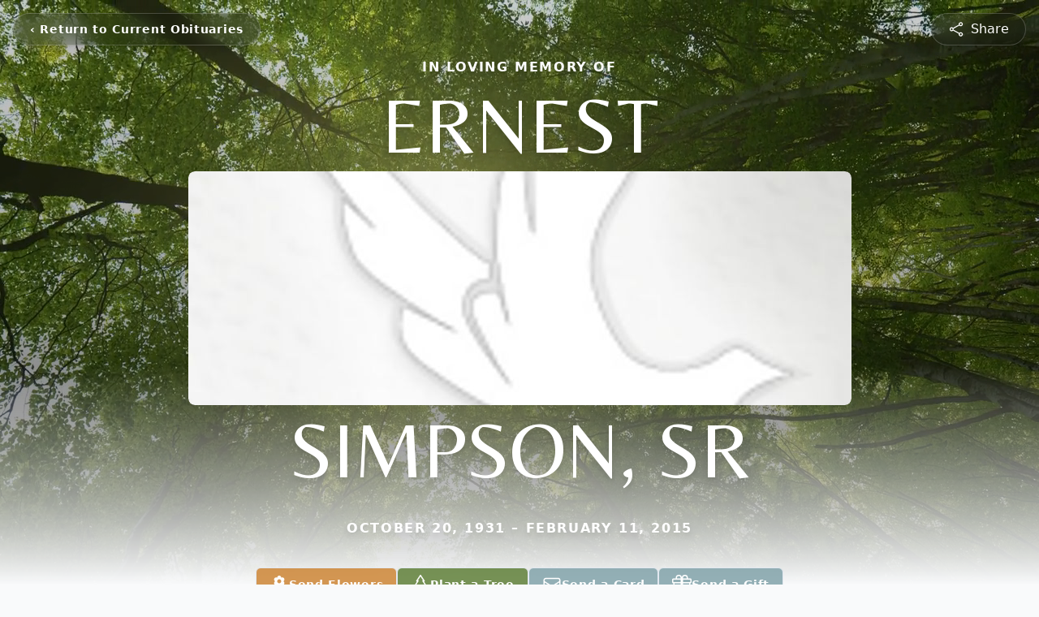

--- FILE ---
content_type: text/html; charset=UTF-8
request_url: https://www.winnfieldfuneralhome-shreveport.com/obituaries/Ernest-Simpson-Sr?obId=25630486
body_size: 14965
content:
<!DOCTYPE html>
<html lang="en">

<head>
    <title>Ernest Simpson, Sr Obituary February 11, 2015 - Winnfield Funeral Homes - Shreveport</title>

    <script>window['translations'] = {"campaign":{"donation":"Donation","donations":"Donations","goal-met":"Goal Met!","donate-now":"Donate Now","name":"Your Name","email":"Your Email","anon":"Don\'t display my name publicly.","custom-tip":"Use a custom tip","custom-tip-no":"Do not use a custom tip","fee":"Donations have a <span class=\"font-bold\">0% platform fee<\/span> for families and funeral homes. This platform relies on donors like you to support our service and families in need. <span class=\"font-bold\">Tips do not go to the Funeral Home.<\/span>","donate":"Donate","complete":"Complete Donation","raised-1":"Raised of","raised-2":"goal","doing":"What is this thing doing right now?","error":"An error occurred loading the payment form. Please try again another time.","processed":"Your contribution has been processed and will be visible within a few minutes.","please-donate":"Please considering donating to help defray the costs of the services.","register-now":"Register Now","title":"Success!","obit-listing-title":"Crowdfunding Campaigns"},"classic":{"form-to-complete":"Complete the form below to get directions for the :service for :name.","receive-text":"You should be receiving a text shortly. Verify the phone number is correct.","receive-text-no-verify":"You should be receiving a text shortly.","now-registered":"You are now registered for this event.","no-services":"No services have been scheduled at this time.","post-thanks":"Thank you for your submission!","post-moderator":"Your entry is being reviewed by a moderator before it\'s added to the guestbook.","check-email":"Check Your Email","confirm-sub":"to confirm your subscription to receive updates about this obituary","photos":"Add Photos","event-reserved":"Tickets reserved, you will be contacted shortly."},"event":{"number":"Number in Party","no-reg":"No Registrations","processed":"RSVP Processed","close":"Close","complete":"Complete RSVP","full":"Event Full","registered":"You have been registered for this event.","intro":"Complete the form below to RSVP for the :service for :name","full-spaces":"There are not :num spaces available for this event.","full-capacity":"The event has reached capacity.","unavailable":"We\'re Currently Under Maintenance","unavailable-msg":"We\u2019re making improvements to our system and are unable to process requests at the moment, including RSVPs. Please check back later, and we appreciate your patience during this time. We apologize for the inconvenience."},"forms":{"submit":"Submit","first-name":"First Name","middle-name":"Middle Name","last-name":"Last Name","email":"Email","phone":"Phone Number","required":"Required"},"guestbook":{"guestbook":"Guestbook","submit":"Submit Post","light":"Light Candle","photos":"Add Photos","placeholder":"(optional) Leave a message to share your favorite memories and offer words of sympathy","placeholder-first":"(optional) Be the first to share your favorite memories and offer words of sympathy","select-photos":"Select Photos","up-to":"up to 10MB","your-name":"Your name","your-email":"(optional) Your email","subscribe":"Subscribe to this obituary\'s updates","thank":"Thank you for your submission!","review":"Your entry is being reviewed by a moderator before it\'s added to the guestbook.","check-email":"Check Your Email","preview":"Preview","confirm-sub":"to confirm your subscription to receive updates about this obituary","share":"Share this Memorial","unavailable":"Guestbook Posting Temporarily Unavailable","unavailable-msg":"We are currently making improvements to ensure the best experience. Please check back soon to share your heartfelt messages. We appreciate your understanding and patience.","name-long":"Your input seems longer than a typical name. Please share your condolence in the message field below."},"meta":{"opengraph-description":"View :name\'s obituary, find service dates, and sign the guestbook.","opengraph-description-flowers":"View :name\'s obituary, send flowers, find service dates, and sign the guestbook."},"obituaries":{"obituary":"Obituary","videos":"Videos","video":"Video","share":"Share","service":"Service","gallery":"Gallery","photo":"Photo","other":"Other","guestbook":"Guestbook","schedule-header":"Service Schedule","todays-services":"Today\'s Services","upcoming-services":"Upcoming Services","past-services":"Past Services","private-service":"Private Service","future-date-text":"Service will be held at a future date","phone-number":"Phone Number","directions":"Directions","send-directions":"Send Directions","text-directions":"Text Directions","get-directions":"Get Directions","plant-trees":"Plant Trees","plant-a-tree":"Plant A Tree","send-a-card":"Send a Card","send-a-gift":"Send a Gift","send-flowers":"Send Flowers","directions-info":"Enter your phone number above to have directions sent via text. Standard text messaging rates apply.","directions-info-1":"Enter your phone number above to have directions sent via text.","directions-info-2":"*Standard text messaging rates apply.","sympathy-gift-cta":"Send a Sympathy Gift","memorial-tree-cta":"Plant Memorial Trees","profile-photo":"Profile Photo","order-flowers":"Order Flowers","flowers-cta":"now for guaranteed delivery before :name\'s visitation","hand-delivered-florist":"Hand delivered by a local florist","send-sympathy-card":"Send a Sympathy Card","send-sympathy-gift":"Send a Sympathy Gift","donation-memory":"In memory of :name, please consider making a donation to one of the following charities","donation-memory-2":"Make a donation to one of the following charities in remembrance of :name","donation-memory-3":"Make a donation to <strong class=\"text-blue-500\">:charity<\/strong> in memory of :name","open":"Open","cemetery-information":"Cemetery Information","cemetery-deliver-flowers":"Deliver Flowers To The Cemetery","livestream":"Livestream","watch-livestream":"Watch Livestream","today":"Today","watch-now":"Watch Now","photo-gallery":"Photo Gallery","photo-gallery-life-of":"The Life of","photo-gallery-photos":"Photos","all-obituaries":"All Obituaries","all-obituaries-from":"All Obituaries from :name","emblem":"Emblem","cta-tree-sales":"To order <a onclick=\"gTukOutbound(\'memorial trees\', \':url\');\" class=\"text-blue-600 hover:text-blue-400 hover:underline\" href=\":url\" target=\"_blank\">memorial trees<\/a> in memory of :name, please visit our <a onclick=\"gTukOutbound(\'tree store\', \':url\');\" class=\"text-blue-600 hover:text-blue-400 hover:underline\" href=\":url\" target=\"_blank\">tree store<\/a>.","cta-flower-sales":"To send flowers to the family in memory of :name, please visit our <a onclick=\"gTukOutbound(\'flower store\', \':url\');\" class=\"text-blue-600 hover:text-blue-400 hover:underline\" href=\":url\" target=\"_blank\">flower store<\/a>.","cta-flower-tree-sales":"To order <a onclick=\"gTukOutbound(\'memorial trees\', \':tree_url\');\" class=\"text-blue-600 hover:text-blue-400 hover:underline\" href=\":tree_url\" target=\"_blank\">memorial trees<\/a> or send flowers to the family in memory of :name, please visit our <a onclick=\"gTukOutbound(\'flower store\', \':flower_url\');\" class=\"text-blue-600 hover:text-blue-400 hover:underline\" href=\":flower_url\" target=\"_blank\">flower store<\/a>.","add-to-calendar":"Add to Calendar","click-to-watch":"Click to watch","no-audio":"Your browser does not support the audio tag.","view-details":"View Details","return":"Return to Current Obituaries","captcha":"This site is protected by reCAPTCHA and the <br \/> Google <a href=\"https:\/\/policies.google.com\/privacy\" target=\"_blank\">Privacy Policy<\/a> and <a href=\"https:\/\/policies.google.com\/terms\" target=\"_blank\">Terms of Service<\/a> apply.","visits":"Visits","street-map":"Service map data &copy; <a href=\"https:\/\/www.openstreetmap.org\/copyright\">OpenStreetMap<\/a> contributors","donate-pledge":"Donate via Pledge","submitting":"Submitting","listen-to-obituary":"Listen to Obituary"},"pagination":{"previous":"&laquo; Pr\u00e9c\u00e9dent","next":"Suivant &raquo;"},"share":{"email-text":"Click the link below to view the obituary for :name","for":"Obituary for","copy-clip":"Copy to Clipboard","copy-link":"Copy Link","copied":"Copied","select":"Please select what you would like included for printing:","header":"Header","portrait-photo":"Portrait Photo","print":"Print","copy-mail":"Copy the text below and then paste that into your favorite email application","or":"OR","open-email":"Open In Email Client","email":"Email","select-print":"Please select what you would like included for printing","services":"Services"},"timezones":{"Hawaii (no DST)":"Hawaii (no DST)","Hawaii":"Hawaii","Alaska":"Alaska","Pacific":"Pacific","Mountain":"Mountain","Mountain (no DST)":"Mountain (no DST)","Central":"Central","Central (no DST)":"Central (no DST)","Eastern":"Eastern","Eastern (no DST)":"Eastern (no DST)","Atlantic":"Atlantic","Atlantic (no DST)":"Atlantic (no DST)","Newfoundland":"Newfoundland"},"validation":{"phone":"Please enter a valid phone number"}};</script>
    <script>
        window.locale = 'en-US';
        window.sentryRelease = '94773598a38b1e7ab497f93e23b4c300c30359a3';
    </script>
                <!-- Google Tag Manager -->
        <script>(function(w,d,s,l,i){w[l]=w[l]||[];w[l].push({'gtm.start':
                    new Date().getTime(),event:'gtm.js'});var f=d.getElementsByTagName(s)[0],
                j=d.createElement(s),dl=l!='dataLayer'?'&l='+l:'';j.async=true;j.src=
                'https://www.googletagmanager.com/gtm.js?id='+i+dl;f.parentNode.insertBefore(j,f);
            })(window,document,'script','dataLayer','GTM-PKTRPTC');</script>
        <!-- End Google Tag Manager -->
    
    
    

    <meta charset="utf-8">
    <meta name="viewport" content="width=device-width, initial-scale=1">
    <meta name="csrf-token" content="to6x9ZntVcsFIwwaXxHGLQC3t1mxGSnvT0nPZXLl">
    <meta name="description" content="Open Visitation: 12:00 Noon - 7:30 P.M. Thursday - February 19, 2015 Winnfield Funeral Home Chapel 3701 Hollywood Avenue Shreveport, LA. 71109 Funeral Service: 10: 00 A.M. Frida...">

    <meta property="og:image" content="https://cdn.tukioswebsites.com/social/facebook/fb_3/bfc65cc3-5e98-47ef-aa7a-d5405630102f/cfc30b577baf9363beb6338ab8e2eacd_afa8a1f51132c903167549f0d885391d" />
    
    <meta property="og:image:width" content="1200" />
    <meta property="og:image:height" content="630" />

    <meta property="og:title" content="Ernest Simpson, Sr Obituary February 11, 2015 - Winnfield Funeral Homes - Shreveport" />
    <meta property="og:type" content="article" />
    <meta property="og:url" content="https://www.winnfieldfuneralhome-shreveport.com/obituaries/ernest-simpson-sr" />
    <meta property="og:site_name" content="Winnfield Funeral Homes - Shreveport" />
    <meta property="og:description" content="View Ernest Simpson, Sr&#039;s obituary, send flowers, find service dates, and sign the guestbook." />

    <meta name="twitter:card" content="summary">
    <meta property="twitter:domain" content="https://www.winnfieldfuneralhome-shreveport.com">
    <meta property="twitter:url" content="https://www.winnfieldfuneralhome-shreveport.com/obituaries/ernest-simpson-sr">
    <meta name="twitter:title" content="Ernest Simpson, Sr Obituary February 11, 2015 - Winnfield Funeral Homes - Shreveport">
    <meta name="twitter:description" content="View Ernest Simpson, Sr&#039;s obituary, send flowers, find service dates, and sign the guestbook.">
    <meta name="twitter:image" content="https://cdn.tukioswebsites.com/63ecdc15-3fa8-4457-b9d8-db54fd5f232d/lg">

    <!-- Scripts -->

    <link rel="modulepreload" href="https://websites.tukios.com/build/assets/leaflet-D9JtWXuI.js" /><link rel="modulepreload" href="https://websites.tukios.com/build/assets/_commonjsHelpers-CtbHd-El.js" /><link rel="modulepreload" href="https://websites.tukios.com/build/assets/_sentry-release-injection-file-BjhhpZc3.js" /><script type="module" src="https://websites.tukios.com/build/assets/leaflet-D9JtWXuI.js"></script>
    <script src="https://hello.pledge.to/assets/widget.js" id="plg-widget" async="async"></script>

    <link rel="canonical" href="https://www.winnfieldfuneralhome-shreveport.com/obituaries/ernest-simpson-sr" />

    <!-- Fonts -->
    <link rel="preconnect" href="https://fonts.googleapis.com">
    <link rel="preconnect" href="https://fonts.gstatic.com" crossorigin>
            <link href="https://fonts.googleapis.com/css2?family=Belleza&family=Inter:wght@400;500;600&display=swap" rel="stylesheet">
        <style>
            .belleza {
                font-family: 'Belleza', serif;
            }
        </style>
    
    <!-- Styles -->
    <link rel="preload" as="style" href="https://websites.tukios.com/build/assets/app-BTX4L0Vy.css" /><link rel="stylesheet" href="https://websites.tukios.com/build/assets/app-BTX4L0Vy.css" />    <link rel="preload" as="style" href="https://websites.tukios.com/build/assets/gallery-D9srmEiI.css" /><link rel="stylesheet" href="https://websites.tukios.com/build/assets/gallery-D9srmEiI.css" />    <link rel="stylesheet" href="https://websites.tukios.com/vendor/leaflet/leaflet.css">
    
        <link rel="icon" type="image/x-icon" href="https://cdn.tukioswebsites.com/d1f906fe-99cc-4d5a-8005-a3cf8aaf81dd/original">
    
    <script>
        var gck = '6LdN1B4sAAAAAP6ED7ankFhJav9Ya2mGwk7l_zq9'
        var websiteUrl = 'https://www.winnfieldfuneralhome-shreveport.com'
        var returnToObituariesUrl = 'https://www.winnfieldfuneralhome-shreveport.com/obituaries'

        function returnToObituaries(e) {
            if(document.referrer.includes(websiteUrl)) {
                history.back()
            }
            else {
                window.location.href = returnToObituariesUrl
            }
        }
    </script>

    <script type='application/ld+json'>
{
    "@context": "http:\/\/schema.org",
    "@type": "NewsArticle",
    "articleBody": "Open Visitation: 12:00 Noon - 7:30 P.M. Thursday - February 19, 2015 Winnfield Funeral Home Chapel 3701 Hollywood Avenue Shreveport, LA. 71109 Funeral Service: 10: 00 A.M. Friday- February, 20, 2015 Winnfield Funeral Home Chapel 3701 Hollywood Avenue Shreveport, LA. 71109 Interment: Forest Park West 4000 Meriwether Rd. Shreveport, LA. 71109 To send flowers to the family or plant a tree in memory of Ernest Simpson Sr, please visit our floral store.",
    "articleSection": "Obituaries",
    "author": [
        {
            "@type": "Person",
            "name": "Winnfield Funeral Homes - Shreveport"
        }
    ],
    "creator": "https:\/\/www.winnfieldfuneralhome-shreveport.com",
    "dateCreated": "2025-12-05T20:19:32.000000Z",
    "dateModified": "2025-12-05T20:19:32.000000Z",
    "datePublished": "2025-12-01T14:29:21.000000Z",
    "description": "Open Visitation: 12:00 Noon - 7:30 P.M. Thursday - February 19, 2015 Winnfield Funeral Home Chapel 3701 Hollywood Avenue Shreveport, LA. 71109 Funeral Service: 10: 00 A.M. Frida...",
    "genre": "Obituary(Obit), Biography",
    "headline": "Ernest Simpson, Sr Obituary 2015 - Winnfield Funeral Homes - Shreveport",
    "mainEntityOfPage": {
        "@type": "WebPage",
        "@id": "https:\/\/www.winnfieldfuneralhome-shreveport.com\/obituaries\/ernest-simpson-sr"
    },
    "publisher": {
        "@type": "Organization",
        "name": "Winnfield Funeral Homes - Shreveport",
        "logo": {
            "@type": "ImageObject",
            "height": 309,
            "url": "https:\/\/cdn.tukioswebsites.com\/63ecdc15-3fa8-4457-b9d8-db54fd5f232d\/lg",
            "width": 265
        }
    },
    "url": "https:\/\/www.winnfieldfuneralhome-shreveport.com\/obituaries\/ernest-simpson-sr"
}</script>

    <link rel="modulepreload" href="https://websites.tukios.com/build/assets/alpine-C-2ckZTD.js" /><link rel="modulepreload" href="https://websites.tukios.com/build/assets/_sentry-release-injection-file-BjhhpZc3.js" /><script type="module" src="https://websites.tukios.com/build/assets/alpine-C-2ckZTD.js"></script></head>

<body class="bg-gray-50 overflow-x-hidden">
        <div class="relative">
        <!-- Google Tag Manager (noscript) -->
    <noscript><iframe src="https://www.googletagmanager.com/ns.html?id=GTM-PKTRPTC"
                      height="0" width="0" style="display:none;visibility:hidden"></iframe></noscript>
    <!-- End Google Tag Manager (noscript) -->

        <script>
        if (typeof gtmLegacy === 'undefined') {
            function gtmLegacy(event, data) {
                var gtmData = Object.assign(data, {'send_to': 'GTM-PKTRPTC', 'event': event});
                window.dataLayer.push(gtmData);
            }
        }

        if (typeof gTukOutbound === 'undefined') {
            function gTukOutbound(text, url) {
                gtmLegacy('click_url', {
                    'link' : {
                        'text': text,
                    },
                    'outbound': {
                        'url': url,
                    },
                });
            }
        }
        if (typeof gTukCta === 'undefined') {
            function gTukCta(name, type = 'button') {
                gtmLegacy('click_cta', {
                    'cta' : {
                        'name': name,
                        'type': type,
                    },
                });
            }
        }
        if (typeof gTukSocial === 'undefined') {
            function gTukSocial(network) {
                gtmLegacy('social_share', {
                    'social' : {
                        'network': network,
                    },
                });
            }
        }
        gtmLegacy('pageMetaData', {'page':{"next_of_kin":"","vendors":{"0":"Condolences","2":"Aftercare"},"ecom_types":["Flowers","Trees","Cards","Gifts"],"ecom_enabled":true,"syndication":false,"external_location_code":"774509","tukios_fhid":"5285","days_to_first_service":0,"days_to_last_service":0,"days_active":50,"days_since_zero":-3996,"service_count":0}});
    </script>

        

        <div class="w-full min-h-screen overflow-hidden">

        <!-- Hero Section -->
        <div class="relative w-full h-[calc(100vh-80px)] md:h-screen">
                            <!-- Top Menu Bar -->
                <div class="absolute top-3 left-3 md:top-4 md:left-4 z-50">
                    <div class="backdrop-blur-md bg-black/20 rounded-full px-2 md:px-5 py-2 h-10 border border-white/20 shadow-lg inline-flex items-center">
                        <a href='https://www.winnfieldfuneralhome-shreveport.com/obituaries' onclick="event.preventDefault(); returnToObituaries();" class="font-semibold text-[14px] text-white tracking-[0.7px] leading-[100.02%] font-bold hover:text-white/80 transition-colors duration-200 flex items-center whitespace-nowrap">
                            <span class="md:hidden block rounded-full w-6 h-6 flex items-center justify-center text-lg font-bold">‹</span>
                            <span class="hidden md:inline">‹ Return to Current Obituaries</span>
                        </a>
                    </div>
                </div>

                <div class="absolute top-3 right-3 md:top-4 md:right-4 z-50">
                    <div class="backdrop-blur-md bg-black/20 rounded-full px-5 py-2 h-10 border border-white/20 shadow-lg flex items-center">
                                                <script>
    var theGtukCta = window.gTukCta;
    function shareModals() {
        return {
            open: false,
            print: false,
            email: false,
            print_data: {
                guestbook: true,
                services: true,
                header: true,
                portrait: true,
            },
            button_text: "Copy Link",
            email_text: "Click the link below to view the obituary for Ernest Simpson, Sr\n\nhttps:\/\/www.winnfieldfuneralhome-shreveport.com\/obituaries\/ernest-simpson-sr",
            gTukCta() {
                theGtukCta();
            },
            copyToClipboard() {
                if (navigator.clipboard) {
                    navigator.clipboard.writeText(
                        "https:\/\/www.winnfieldfuneralhome-shreveport.com\/obituaries\/ernest-simpson-sr"
                    ).then(() => {
                        this.button_text = 'Copied!'
                        setTimeout(() => {
                            this.button_text = 'Copy Link'
                        }, 2000);
                    });
                } else {

                }
            },
            mailto() {
                const subjectText = "Obituary for" + " " + "Ernest Simpson, Sr";
                const subject = encodeURIComponent(subjectText);
                const emailBody = encodeURIComponent(this.email_text);
                return 'mailto:?body=' + emailBody + '&subject=' + subject;
            },
            mobileShare() {
                if (navigator.share) {
                    navigator.share({
                        title: "Ernest Simpson, Sr",
                        url: "https:\/\/www.winnfieldfuneralhome-shreveport.com\/obituaries\/ernest-simpson-sr"
                    }).then(() => {
                        console.log('Thanks for sharing!');
                    })
                    .catch(console.error);
                } else {
                    // fallback
                }
            },
            openEmail() {
                this.open = true;
                this.print = false;
                this.email = true;
            },
            openPrint() {
                this.open = true;
                this.print = true;
                this.email = false;
            },
            close() {
                this.open = false;
                this.print = false;
                this.email = false;
            },
            closePrint () {
                document.body.removeChild(this.__container__);
            },
            setPrint () {
                this.contentWindow.__container__ = this;
                this.contentWindow.onbeforeunload = this.closePrint;
                this.contentWindow.onafterprint = this.closePrint;
                this.contentWindow.focus(); // Required for IE
                this.contentWindow.print();
            },
            printPage () {
                const oHideFrame = document.createElement("iframe");
                const urlPieces = [location.protocol, '//', location.host, location.pathname];
                let url = urlPieces.join('');

                let query = Object.fromEntries(
                    Object.entries(this.print_data).map(
                        ([k, v]) => [k, v ? 1 : 0]
                    )
                )
                query.print = 1
                query.readonly = 1

                url += '?' + new URLSearchParams(query).toString();

                oHideFrame.onload = this.setPrint;
                oHideFrame.style.position = "fixed";
                oHideFrame.style.right = "0";
                oHideFrame.style.bottom = "0";
                oHideFrame.style.width = "0";
                oHideFrame.style.height = "0";
                oHideFrame.style.border = "0";
                oHideFrame.src = url;
                document.body.appendChild(oHideFrame);
                this.gTukCta('share_print', 'button');
            }
        }
    }
</script>

<div x-data="shareModals" class="">
    
    <div class="sm:hidden">
                    <div @click.prevent="mobileShare" class="w-full h-full flex items-center justify-center">
                <svg class="h-5 w-5 text-white hover:text-white/80 transition-colors duration-200" xmlns="http://www.w3.org/2000/svg" fill="none" viewBox="0 0 24 24" stroke-width="1.5" stroke="currentColor" aria-hidden="true" data-slot="icon">
  <path stroke-linecap="round" stroke-linejoin="round" d="M7.217 10.907a2.25 2.25 0 1 0 0 2.186m0-2.186c.18.324.283.696.283 1.093s-.103.77-.283 1.093m0-2.186 9.566-5.314m-9.566 7.5 9.566 5.314m0 0a2.25 2.25 0 1 0 3.935 2.186 2.25 2.25 0 0 0-3.935-2.186Zm0-12.814a2.25 2.25 0 1 0 3.933-2.185 2.25 2.25 0 0 0-3.933 2.185Z"/>
</svg>                            <span class="text-white md:ml-2 hover:text-white/80 transition-colors duration-200 hidden md:inline">Share</span>
            </div>
            </div>

    
    <div class="hidden sm:block">
                    <div @click.prevent="open = true" class="w-full h-full flex items-center justify-center cursor-pointer">
                <svg class="h-5 w-5 text-white hover:text-white/80 transition-colors duration-200" xmlns="http://www.w3.org/2000/svg" fill="none" viewBox="0 0 24 24" stroke-width="1.5" stroke="currentColor" aria-hidden="true" data-slot="icon">
  <path stroke-linecap="round" stroke-linejoin="round" d="M7.217 10.907a2.25 2.25 0 1 0 0 2.186m0-2.186c.18.324.283.696.283 1.093s-.103.77-.283 1.093m0-2.186 9.566-5.314m-9.566 7.5 9.566 5.314m0 0a2.25 2.25 0 1 0 3.935 2.186 2.25 2.25 0 0 0-3.935-2.186Zm0-12.814a2.25 2.25 0 1 0 3.933-2.185 2.25 2.25 0 0 0-3.933 2.185Z"/>
</svg>                            <span class="text-white md:ml-2 hover:text-white/80 transition-colors duration-200 hidden md:inline">Share</span>
            </div>
            </div>

    
    <template x-teleport="body">
        <div x-show="open" 
             x-cloak 
             x-effect="open ? document.body.classList.add('overflow-hidden') : document.body.classList.remove('overflow-hidden')"
             class="fixed inset-0 z-[99999] flex items-center justify-center bg-black bg-opacity-70" 
             @click.self="close()">
            <script>
    var data = {
        print: false,
        print_data: {
            guestbook: true,
            services: true,
            header: true,
            portrait: true,
        },
        setPrint () {
            this.contentWindow.__container__ = this;
            this.contentWindow.onbeforeunload = this.closePrint;
            this.contentWindow.onafterprint = this.closePrint;
            this.contentWindow.focus(); // Required for IE
            this.contentWindow.print();
        },
        printPage () {
            const oHideFrame = document.createElement("iframe");
            const urlPieces = [location.protocol, '//', location.host, location.pathname];
            let url = urlPieces.join('');

            let query = Object.fromEntries(
                Object.entries(this.print_data).map(
                    ([k, v]) => [k, v ? 1 : 0]
                )
            )
            query.print = 1
            query.readonly = 1

            url += '?' + new URLSearchParams(query).toString();

            oHideFrame.onload = this.setPrint;
            oHideFrame.style.position = "fixed";
            oHideFrame.style.right = "0";
            oHideFrame.style.bottom = "0";
            oHideFrame.style.width = "0";
            oHideFrame.style.height = "0";
            oHideFrame.style.border = "0";
            oHideFrame.src = url;
            document.body.appendChild(oHideFrame);
            this.gTukCta('share_print', 'button');
        }
    }
</script>
<div x-data="data" class="relative bg-white shadow-xl max-w-2xl w-full mx-4 p-6 text-center rounded-lg" @print.window="print = true">
    <!-- Close Button with conditional logic -->
    <button 
        type="button" 
        class="absolute top-4 right-4 text-gray-400 hover:text-gray-600 focus:outline-none"
        aria-label="Close" 
        @click="print ? print = false : close()"
    >
        <svg class="h-8 w-8" xmlns="http://www.w3.org/2000/svg" width="16" height="16" fill="currentColor" class="bi bi-x-circle" viewBox="0 0 16 16">
  <path d="M8 15A7 7 0 1 1 8 1a7 7 0 0 1 0 14m0 1A8 8 0 1 0 8 0a8 8 0 0 0 0 16"/>
  <path d="M4.646 4.646a.5.5 0 0 1 .708 0L8 7.293l2.646-2.647a.5.5 0 0 1 .708.708L8.707 8l2.647 2.646a.5.5 0 0 1-.708.708L8 8.707l-2.646 2.647a.5.5 0 0 1-.708-.708L7.293 8 4.646 5.354a.5.5 0 0 1 0-.708"/>
</svg>    </button>

    <!-- Share Content (Default State) -->
    <div 
        x-show="!print"
    >
        <!-- Share Icon -->
        <div class="bg-gray-100 rounded-full p-4 inline-flex mb-4">
            <svg class="h-8 w-8 text-gray-700" xmlns="http://www.w3.org/2000/svg" viewBox="0 0 24 24" fill="currentColor" aria-hidden="true" data-slot="icon">
  <path fill-rule="evenodd" d="M15.75 4.5a3 3 0 1 1 .825 2.066l-8.421 4.679a3.002 3.002 0 0 1 0 1.51l8.421 4.679a3 3 0 1 1-.729 1.31l-8.421-4.678a3 3 0 1 1 0-4.132l8.421-4.679a3 3 0 0 1-.096-.755Z" clip-rule="evenodd"/>
</svg>        </div>
        <!-- Heading -->
        <h2 class="text-2xl font-bold mb-2 text-gray-900">Share Ernest Simpson, Sr's obituary with others.</h2>
        <!-- Subtext -->
        <p class="mb-8 text-lg text-gray-600">Invite friends and family to read the obituary and add memories.</p>
        
        <div class="max-w-xl w-full mx-auto mb-4">
            <!-- Copy Link Input -->
            <div class="mb-6">
                <div class="relative flex items-center">
                    <input 
                        type="text" 
                        value="https://www.winnfieldfuneralhome-shreveport.com/obituaries/ernest-simpson-sr" 
                        disabled 
                        class="w-full px-4 py-3 pr-32 text-sm text-gray-700 bg-gray-50 border border-gray-300 rounded-lg cursor-default"
                    >
                    <button 
                        type="button"
                        @click="copyToClipboard()"
                        class="absolute right-2 flex items-center gap-2 px-4 py-2 text-sm font-medium text-blue-600 hover:text-blue-700 focus:outline-none"
                    >
                        <svg class="h-5 w-5 mr-1" xmlns="http://www.w3.org/2000/svg" fill="none" viewBox="0 0 24 24" stroke-width="1.5" stroke="currentColor" aria-hidden="true" data-slot="icon">
  <path stroke-linecap="round" stroke-linejoin="round" d="M15.666 3.888A2.25 2.25 0 0 0 13.5 2.25h-3c-1.03 0-1.9.693-2.166 1.638m7.332 0c.055.194.084.4.084.612v0a.75.75 0 0 1-.75.75H9a.75.75 0 0 1-.75-.75v0c0-.212.03-.418.084-.612m7.332 0c.646.049 1.288.11 1.927.184 1.1.128 1.907 1.077 1.907 2.185V19.5a2.25 2.25 0 0 1-2.25 2.25H6.75A2.25 2.25 0 0 1 4.5 19.5V6.257c0-1.108.806-2.057 1.907-2.185a48.208 48.208 0 0 1 1.927-.184"/>
</svg>                        <span x-text="button_text">Copy Link</span>
                    </button>
                </div>
            </div>

            <!-- Social Share Buttons -->
            <div class="flex space-x-2 items-center justify-center">
                <div class="text-gray-600">Share via</div>
                <script>
    function shareData() {
        return {
            email_text: "Click the link below to view the obituary for Ernest Simpson, Sr\n\nhttps:\/\/www.winnfieldfuneralhome-shreveport.com\/obituaries\/ernest-simpson-sr",
            mailto() {
                const subjectText = "Obituary for" + " " + "Ernest Simpson, Sr";
                const subject = encodeURIComponent(subjectText);
                const emailBody = encodeURIComponent(this.email_text);
                return 'mailto:?body=' + emailBody + '&subject=' + subject;
            }
        }
    }
</script>
<div x-data="shareData" class="flex space-x-2">
            <a onclick="gTukSocial('facebook');" href="https://www.facebook.com/sharer.php?u=https%3A%2F%2Fwww.winnfieldfuneralhome-shreveport.com%2Fobituaries%2Fernest-simpson-sr" target="_blank" class="rounded-full ring-1 ring-gray-200 w-9 h-9 flex justify-center items-center text-gray-700 hover:bg-gray-100" aria-label="Share on Facebook">
            <svg class="w-6 h-6" xmlns="http://www.w3.org/2000/svg" width="16" height="16" fill="currentColor" class="bi bi-facebook" viewBox="0 0 16 16">
  <path d="M16 8.049c0-4.446-3.582-8.05-8-8.05C3.58 0-.002 3.603-.002 8.05c0 4.017 2.926 7.347 6.75 7.951v-5.625h-2.03V8.05H6.75V6.275c0-2.017 1.195-3.131 3.022-3.131.876 0 1.791.157 1.791.157v1.98h-1.009c-.993 0-1.303.621-1.303 1.258v1.51h2.218l-.354 2.326H9.25V16c3.824-.604 6.75-3.934 6.75-7.951"/>
</svg>        </a>
                <a onclick="gTukSocial('x');"  href="https://twitter.com/intent/tweet?url=https%3A%2F%2Fwww.winnfieldfuneralhome-shreveport.com%2Fobituaries%2Fernest-simpson-sr" target="_blank" class="rounded-full ring-1 ring-gray-200 w-9 h-9 flex justify-center items-center text-gray-700 hover:bg-gray-100" aria-label="Share on X">
            <svg class="w-6 h-6" xmlns="http://www.w3.org/2000/svg" width="16" height="16" fill="currentColor" class="bi bi-twitter-x" viewBox="0 0 16 16">
  <path d="M12.6.75h2.454l-5.36 6.142L16 15.25h-4.937l-3.867-5.07-4.425 5.07H.316l5.733-6.57L0 .75h5.063l3.495 4.633L12.601.75Zm-.86 13.028h1.36L4.323 2.145H2.865z"/>
</svg>        </a>
                <a onclick="gTukSocial('linkedin');"  href="https://www.linkedin.com/sharing/share-offsite/?url=https%3A%2F%2Fwww.winnfieldfuneralhome-shreveport.com%2Fobituaries%2Fernest-simpson-sr" target="_blank" class="rounded-full ring-1 ring-gray-200 w-9 h-9 flex justify-center items-center text-gray-700 hover:bg-gray-100" aria-label="Share on LinkedIn">
            <svg class="w-6 h-6" xmlns="http://www.w3.org/2000/svg" width="16" height="16" fill="currentColor" class="bi bi-linkedin" viewBox="0 0 16 16">
  <path d="M0 1.146C0 .513.526 0 1.175 0h13.65C15.474 0 16 .513 16 1.146v13.708c0 .633-.526 1.146-1.175 1.146H1.175C.526 16 0 15.487 0 14.854zm4.943 12.248V6.169H2.542v7.225zm-1.2-8.212c.837 0 1.358-.554 1.358-1.248-.015-.709-.52-1.248-1.342-1.248S2.4 3.226 2.4 3.934c0 .694.521 1.248 1.327 1.248zm4.908 8.212V9.359c0-.216.016-.432.08-.586.173-.431.568-.878 1.232-.878.869 0 1.216.662 1.216 1.634v3.865h2.401V9.25c0-2.22-1.184-3.252-2.764-3.252-1.274 0-1.845.7-2.165 1.193v.025h-.016l.016-.025V6.169h-2.4c.03.678 0 7.225 0 7.225z"/>
</svg>        </a>
                <a onclick="gTukSocial('email');" x-bind:href="mailto" target="_blank" class="rounded-full ring-1 ring-gray-200 w-9 h-9 flex justify-center items-center text-gray-700 hover:bg-gray-100" aria-label="Share via Email">
            <svg class="w-6 h-6" xmlns="http://www.w3.org/2000/svg" width="16" height="16" fill="currentColor" class="bi bi-envelope-fill" viewBox="0 0 16 16">
  <path d="M.05 3.555A2 2 0 0 1 2 2h12a2 2 0 0 1 1.95 1.555L8 8.414zM0 4.697v7.104l5.803-3.558zM6.761 8.83l-6.57 4.027A2 2 0 0 0 2 14h12a2 2 0 0 0 1.808-1.144l-6.57-4.027L8 9.586zm3.436-.586L16 11.801V4.697z"/>
</svg>        </a>
                <a href="#" class="rounded-full ring-1 ring-gray-200 w-9 h-9 flex justify-center items-center text-gray-700 hover:bg-gray-100" @click.prevent="window.dispatchEvent(new CustomEvent('print'))" aria-label="Print Obituary">
            <svg class="w-6 h-6" xmlns="http://www.w3.org/2000/svg" width="16" height="16" fill="currentColor" class="bi bi-printer-fill" viewBox="0 0 16 16">
  <path d="M5 1a2 2 0 0 0-2 2v1h10V3a2 2 0 0 0-2-2zm6 8H5a1 1 0 0 0-1 1v3a1 1 0 0 0 1 1h6a1 1 0 0 0 1-1v-3a1 1 0 0 0-1-1"/>
  <path d="M0 7a2 2 0 0 1 2-2h12a2 2 0 0 1 2 2v3a2 2 0 0 1-2 2h-1v-2a2 2 0 0 0-2-2H5a2 2 0 0 0-2 2v2H2a2 2 0 0 1-2-2zm2.5 1a.5.5 0 1 0 0-1 .5.5 0 0 0 0 1"/>
</svg>        </a>
    </div>
            </div>
        </div>
    </div>

    <!-- Print Options Form -->
    <div 
        x-show="print"
    >
        <!-- Print Icon -->
        <div class="bg-blue-50 rounded-full p-4 inline-flex mb-4">
            <svg class="h-8 w-8 text-blue-600" xmlns="http://www.w3.org/2000/svg" width="16" height="16" fill="currentColor" class="bi bi-printer-fill" viewBox="0 0 16 16">
  <path d="M5 1a2 2 0 0 0-2 2v1h10V3a2 2 0 0 0-2-2zm6 8H5a1 1 0 0 0-1 1v3a1 1 0 0 0 1 1h6a1 1 0 0 0 1-1v-3a1 1 0 0 0-1-1"/>
  <path d="M0 7a2 2 0 0 1 2-2h12a2 2 0 0 1 2 2v3a2 2 0 0 1-2 2h-1v-2a2 2 0 0 0-2-2H5a2 2 0 0 0-2 2v2H2a2 2 0 0 1-2-2zm2.5 1a.5.5 0 1 0 0-1 .5.5 0 0 0 0 1"/>
</svg>        </div>
        <!-- Heading -->
        <h2 class="text-2xl font-bold mb-2 text-gray-900">Print</h2>
        <!-- Subtext -->
        <p class="mb-8 text-lg text-gray-600">Please select what you would like included for printing:</p>

        <form method="get" action="" target="_blank" class="max-w-xl w-full mx-auto mb-4">
            <input type="hidden" name="readonly" value="1">
            <input type="hidden" name="print" value="1">
            
            <!-- Print Options -->
            <div class="flex justify-center mb-8">
                <div class="flex flex-col gap-3 items-start">
                    <label class="flex items-center group cursor-pointer">
                        <input 
                            type="checkbox" 
                            name="header" 
                            value="1" 
                            x-model="print_data.header"
                            class="w-4 h-4 text-blue-600 border-gray-300 rounded focus:ring-blue-500 focus:ring-2 cursor-pointer"
                        >
                        <span class="ml-3 text-sm font-medium text-gray-700 group-hover:text-gray-900 transition-colors">
                            Header
                        </span>
                    </label>

                    <label class="flex items-center group cursor-pointer">
                        <input 
                            type="checkbox" 
                            name="portrait" 
                            value="1" 
                            x-model="print_data.portrait"
                            class="w-4 h-4 text-blue-600 border-gray-300 rounded focus:ring-blue-500 focus:ring-2 cursor-pointer"
                        >
                        <span class="ml-3 text-sm font-medium text-gray-700 group-hover:text-gray-900 transition-colors">
                            Portrait Photo
                        </span>
                    </label>

                    <label class="flex items-center group cursor-pointer">
                        <input 
                            type="checkbox" 
                            name="services" 
                            value="1" 
                            x-model="print_data.services"
                            class="w-4 h-4 text-blue-600 border-gray-300 rounded focus:ring-blue-500 focus:ring-2 cursor-pointer"
                        >
                        <span class="ml-3 text-sm font-medium text-gray-700 group-hover:text-gray-900 transition-colors">
                            Services
                        </span>
                    </label>

                    <label class="flex items-center group cursor-pointer">
                        <input 
                            type="checkbox" 
                            name="guestbook" 
                            value="1" 
                            x-model="print_data.guestbook"
                            class="w-4 h-4 text-blue-600 border-gray-300 rounded focus:ring-blue-500 focus:ring-2 cursor-pointer"
                        >
                        <span class="ml-3 text-sm font-medium text-gray-700 group-hover:text-gray-900 transition-colors">
                            Guestbook
                        </span>
                    </label>
                </div>
            </div>

            <!-- Action Buttons -->
            <div class="flex items-center gap-3 justify-end">
                <button 
                    type="button" 
                    @click.prevent="printPage()" 
                    class="inline-flex items-center justify-center gap-2 px-5 py-3 text-base font-semibold text-white bg-blue-600 rounded-lg hover:bg-blue-700 focus:outline-none focus:ring-2 focus:ring-offset-2 focus:ring-blue-500 transition-colors shadow-sm"
                >
                    <svg class="w-5 h-5" xmlns="http://www.w3.org/2000/svg" width="16" height="16" fill="currentColor" class="bi bi-printer-fill" viewBox="0 0 16 16">
  <path d="M5 1a2 2 0 0 0-2 2v1h10V3a2 2 0 0 0-2-2zm6 8H5a1 1 0 0 0-1 1v3a1 1 0 0 0 1 1h6a1 1 0 0 0 1-1v-3a1 1 0 0 0-1-1"/>
  <path d="M0 7a2 2 0 0 1 2-2h12a2 2 0 0 1 2 2v3a2 2 0 0 1-2 2h-1v-2a2 2 0 0 0-2-2H5a2 2 0 0 0-2 2v2H2a2 2 0 0 1-2-2zm2.5 1a.5.5 0 1 0 0-1 .5.5 0 0 0 0 1"/>
</svg>                    Print
                </button>
                <button 
                    type="button" 
                    @click.prevent="print = false" 
                    class="px-5 py-3 text-base font-semibold text-gray-700 bg-white border border-gray-300 rounded-lg hover:bg-gray-50 focus:outline-none focus:ring-2 focus:ring-offset-2 focus:ring-blue-500 transition-colors"
                >
                    Cancel
                </button>
            </div>
        </form>
    </div>
</div>
        </div>
    </template>
</div>
                    </div>
                </div>
            
            <!-- Organization Logo -->
                        <!-- Background Image -->
            <div class="absolute inset-0 w-full h-full overflow-hidden">
                <div class="absolute inset-0 object-cover w-full h-full relative overflow-hidden">
                            <video
                    poster="https://tukioswebsites.s3.us-east-005.backblazeb2.com/video-covers/69e68eb5-34bb-4798-ad90-dcd6469a10f0/thumbnail.jpg"
                    class="absolute top-1/2 left-1/2 transform -translate-x-1/2 -translate-y-1/2 min-w-[100%] min-h-[100%] w-auto h-auto pointer-events-none"
                    style="width: 100vw; height: 56.25vw; min-width: 177.77vh; min-height: 100vh;"
                    loop
                    autoplay
                    muted 
                    playsinline 
                    disablepictureinpicture 
                    disableremoteplayback
                >
                    <source src="https://tukiosweb.s3.us-west-001.backblazeb2.com/video-covers/69e68eb5-34bb-4798-ad90-dcd6469a10f0/video.mp4" type='video/mp4'>
                    Your browser does not support video embedded in HTML5.
                </video>

                                    </div>
                </div>

            <!-- Dark Overlay - 20% opacity -->
            <div class="absolute inset-0 w-full h-full bg-black/20"></div>
            <div class="absolute inset-0 w-full h-full bg-gradient-to-t from-black/60 via-black/20 to-transparent"></div>

            <!-- Gradient Overlay - fades to white at bottom -->
            <div class="absolute bottom-0 left-0 w-full h-3/4 bg-gradient-to-b from-transparent via-transparent to-gray-50"></div>

            <!-- Hero Content -->
            <div class="relative z-10 h-full flex flex-col items-center justify-center pt-36 md:pt-24">
                <p class="text-base font-semibold text-white text-center tracking-widest leading-none mb-4 drop-shadow-lg">
                    IN LOVING MEMORY OF
                </p>
                <div class="w-full text-center mb-2 z-20">
                    <p class="belleza text-5xl leading-none text-white uppercase drop-shadow-lg md:text-8xl">Ernest </p>
                </div>

                <!-- Profile Image -->
                                                            <div class="max-h-[30vh] md:max-h-[40vh] w-auto aspect-[4/5] mx-auto rounded-lg overflow-hidden shrink-0">
                            <div class="w-full h-full rounded-lg shadow">
                                <img src="https://cdn.tukioswebsites.com/63ecdc15-3fa8-4457-b9d8-db54fd5f232d/lg" class="w-full h-full object-cover rounded-lg" alt="Ernest Simpson, Sr Profile Photo">
                            </div>
                        </div>
                                    
                <div class="w-full max-w-4xl text-center mb-10 mt-2 z-20">
                    <p class="belleza text-5xl leading-none text-white uppercase drop-shadow-lg md:text-8xl">Simpson, Sr</p>
                </div>

                <!-- Bottom Text: Dates -->
                <p class="text-base font-semibold text-white text-center tracking-widest leading-none mb-10 uppercase drop-shadow-lg">
                                        October 20, 1931
                                                            –
                                                            February 11, 2015
                                    </p>

                <!-- CTA Buttons - Desktop Only -->
                <div class="hidden md:flex justify-center px-4 gap-4">
                                            <a onclick="gTukOutbound('Send Flowers', 'https://websites.tukios.com/orders/v2/flowers/bfc65cc3-5e98-47ef-aa7a-d5405630102f');" 
          href="https://websites.tukios.com/orders/v2/flowers/bfc65cc3-5e98-47ef-aa7a-d5405630102f"
      target="_blank" 
   class="has-tooltip relative backdrop-blur-[5px] border border-slate-200 rounded-[6px] px-[16px] py-[8px] flex items-center justify-center gap-[8px] transition-all bg-[rgba(203,127,42,0.8)] hover:bg-[rgba(203,127,42,0.9)] hover:ring-1 hover:ring-cta-orange">
   <svg xmlns="http://www.w3.org/2000/svg" fill="currentColor" viewBox="0 0 24 24" class="h-6 w-6 text-white">
        <path
            d="M12 22c4.56 0 8.33-3.4 8.92-7.8.09-.64-.48-1.21-1.12-1.12-4.4.59-7.8 4.36-7.8 8.92zM5.6 10.25c0 1.38 1.12 2.5 2.5 2.5.53 0 1.01-.16 1.42-.44l-.02.19c0 1.38 1.12 2.5 2.5 2.5s2.5-1.12 2.5-2.5l-.02-.19c.4.28.89.44 1.42.44 1.38 0 2.5-1.12 2.5-2.5 0-1-.59-1.85-1.43-2.25.84-.4 1.43-1.25 1.43-2.25 0-1.38-1.12-2.5-2.5-2.5-.53 0-1.01.16-1.42.44l.02-.19C14.5 2.12 13.38 1 12 1S9.5 2.12 9.5 3.5l.02.19c-.4-.28-.89-.44-1.42-.44-1.38 0-2.5 1.12-2.5 2.5 0 1 .59 1.85 1.43 2.25-.84.4-1.43 1.25-1.43 2.25zM12 5.5c1.38 0 2.5 1.12 2.5 2.5s-1.12 2.5-2.5 2.5S9.5 9.38 9.5 8s1.12-2.5 2.5-2.5zm-8.92 8.7C3.67 18.6 7.44 22 12 22c0-4.56-3.4-8.33-7.8-8.92-.64-.09-1.21.48-1.12 1.12z">
        </path>
    </svg>
    <span class="font-semibold text-[14px] text-white tracking-[0.7px] leading-[100.02%]">Send Flowers</span>
    </a>

                                                                <a onclick="gTukOutbound('Plant A Tree', 'https://websites.tukios.com/o/v2/trees/bfc65cc3-5e98-47ef-aa7a-d5405630102f');" 
          href="https://websites.tukios.com/o/v2/trees/bfc65cc3-5e98-47ef-aa7a-d5405630102f"
      target="_blank" 
   class="has-tooltip relative backdrop-blur-[5px] border border-slate-200 rounded-[6px] px-[16px] py-[8px] flex items-center justify-center gap-[8px] transition-all duration-300 bg-[rgba(87,121,45,0.8)] hover:bg-[rgba(87,121,45,0.9)] hover:ring-1 hover:ring-cta-green">
   <svg class="h-6 w-6 text-white" xmlns="http://www.w3.org/2000/svg" width="16" height="16" fill="currentColor" class="bi bi-tree" viewBox="0 0 16 16">
  <path d="M8.416.223a.5.5 0 0 0-.832 0l-3 4.5A.5.5 0 0 0 5 5.5h.098L3.076 8.735A.5.5 0 0 0 3.5 9.5h.191l-1.638 3.276a.5.5 0 0 0 .447.724H7V16h2v-2.5h4.5a.5.5 0 0 0 .447-.724L12.31 9.5h.191a.5.5 0 0 0 .424-.765L10.902 5.5H11a.5.5 0 0 0 .416-.777zM6.437 4.758A.5.5 0 0 0 6 4.5h-.066L8 1.401 10.066 4.5H10a.5.5 0 0 0-.424.765L11.598 8.5H11.5a.5.5 0 0 0-.447.724L12.69 12.5H3.309l1.638-3.276A.5.5 0 0 0 4.5 8.5h-.098l2.022-3.235a.5.5 0 0 0 .013-.507"/>
</svg>    <span class="font-semibold text-[14px] text-white tracking-[0.7px] leading-[100.02%]">Plant a Tree</span>
    </a>

                                                                <a onclick="gTukOutbound('Send A Card', 'https://websites.tukios.com/o/v2/cards/bfc65cc3-5e98-47ef-aa7a-d5405630102f');" 
   href="https://websites.tukios.com/o/v2/cards/bfc65cc3-5e98-47ef-aa7a-d5405630102f" 
   target="_blank" 
   class="backdrop-blur-[5px] bg-[rgba(123,158,166,0.8)] border border-slate-200 rounded-[6px] px-[16px] py-[8px] flex items-center justify-center gap-[8px] hover:bg-[rgba(123,158,166,0.9)] hover:ring-1 hover:ring-slate-300 transition-all duration-300">
   <svg class="h-6 w-6 text-white" xmlns="http://www.w3.org/2000/svg" fill="none" viewBox="0 0 24 24" stroke-width="1.5" stroke="currentColor" aria-hidden="true" data-slot="icon">
  <path stroke-linecap="round" stroke-linejoin="round" d="M21.75 6.75v10.5a2.25 2.25 0 0 1-2.25 2.25h-15a2.25 2.25 0 0 1-2.25-2.25V6.75m19.5 0A2.25 2.25 0 0 0 19.5 4.5h-15a2.25 2.25 0 0 0-2.25 2.25m19.5 0v.243a2.25 2.25 0 0 1-1.07 1.916l-7.5 4.615a2.25 2.25 0 0 1-2.36 0L3.32 8.91a2.25 2.25 0 0 1-1.07-1.916V6.75"/>
</svg>    <span class="font-semibold text-[14px] text-white tracking-[0.7px] leading-[100.02%]">Send a Card</span>
</a>

                                                                <a onclick="gTukOutbound('Send A Gift', 'https://websites.tukios.com/orders/v2/gifts/bfc65cc3-5e98-47ef-aa7a-d5405630102f');" 
   href="https://websites.tukios.com/orders/v2/gifts/bfc65cc3-5e98-47ef-aa7a-d5405630102f" 
   target="_blank" 
   class="backdrop-blur-[5px] bg-[rgba(123,158,166,0.8)] border border-slate-200 rounded-[6px] px-[16px] py-[8px] flex items-center justify-center gap-[8px] hover:bg-[rgba(123,158,166,0.9)] hover:ring-1 hover:ring-slate-300 transition-all duration-300">
   <svg class="h-6 w-6 text-white" xmlns="http://www.w3.org/2000/svg" width="16" height="16" fill="currentColor" class="bi bi-gift" viewBox="0 0 16 16">
  <path d="M3 2.5a2.5 2.5 0 0 1 5 0 2.5 2.5 0 0 1 5 0v.006c0 .07 0 .27-.038.494H15a1 1 0 0 1 1 1v2a1 1 0 0 1-1 1v7.5a1.5 1.5 0 0 1-1.5 1.5h-11A1.5 1.5 0 0 1 1 14.5V7a1 1 0 0 1-1-1V4a1 1 0 0 1 1-1h2.038A3 3 0 0 1 3 2.506zm1.068.5H7v-.5a1.5 1.5 0 1 0-3 0c0 .085.002.274.045.43zM9 3h2.932l.023-.07c.043-.156.045-.345.045-.43a1.5 1.5 0 0 0-3 0zM1 4v2h6V4zm8 0v2h6V4zm5 3H9v8h4.5a.5.5 0 0 0 .5-.5zm-7 8V7H2v7.5a.5.5 0 0 0 .5.5z"/>
</svg>    <span class="font-semibold text-[14px] text-white tracking-[0.7px] leading-[100.02%]">Send a Gift</span>
</a>

                                    </div>
            </div>
    </div>
            <!-- Divider -->
        <div class="flex justify-center my-12">
            <div class="w-px h-48 bg-slate-300"></div>
        </div>

        <!-- Obituary Section -->
        <div class="relative">
            <!-- Radial Gradient Background - Coming from right side -->
            <div class="absolute -right-24 top-1/2 -translate-y-1/2 w-96 h-[900px] rounded-full pointer-events-none z-[-1]" style="background: radial-gradient(50% 50% at 50% 50%, #C9DFE5 0%, rgba(255, 255, 255, 0) 100%);"></div>

            <div class="max-w-6xl mx-auto relative z-10">
                <div class="bg-white min-h-[614px] rounded-xl shadow-xl p-12 relative overflow-hidden">
                                        <div class="relative z-10">
                    <h2 class="belleza text-5xl leading-normal text-slate-500 text-center mb-8">Obituary</h2>
                    <div class="belleza text-xl leading-8 text-slate-500">
                                                <div class="obituary-text-main">
                            <html>
 <body>
  Open Visitation: 12:00 Noon - 7:30 P.M. Thursday - February 19, 2015 Winnfield Funeral Home Chapel 3701 Hollywood Avenue Shreveport, LA. 71109 Funeral Service: 10: 00 A.M. Friday- February, 20, 2015 Winnfield Funeral Home Chapel 3701 Hollywood Avenue Shreveport, LA. 71109 Interment: Forest Park West 4000 Meriwether Rd. Shreveport, LA. 71109

 To send flowers
 to the family or plant a tree
 in memory of Ernest Simpson Sr, please visit our floral store.
 </body>
</html>

                        </div>

                                                    <div class="mt-10">
                                To order <a onclick="gTukOutbound('memorial trees', 'https://websites.tukios.com/o/v2/trees/bfc65cc3-5e98-47ef-aa7a-d5405630102f');" class="text-blue-600 hover:text-blue-400 hover:underline" href="https://websites.tukios.com/o/v2/trees/bfc65cc3-5e98-47ef-aa7a-d5405630102f" target="_blank">memorial trees</a> or send flowers to the family in memory of Ernest Simpson, Sr, please visit our <a onclick="gTukOutbound('flower store', 'https://websites.tukios.com/orders/v2/flowers/bfc65cc3-5e98-47ef-aa7a-d5405630102f');" class="text-blue-600 hover:text-blue-400 hover:underline" href="https://websites.tukios.com/orders/v2/flowers/bfc65cc3-5e98-47ef-aa7a-d5405630102f" target="_blank">flower store</a>.
                                </div>
                                                                            <div class="mt-10 relative">
                                                            </div>
                                            </div>
                    <!-- Emblems -->
                    
                    
                    
                    <!-- Treasured Memories -->
                    
                    <!-- Thumbies CTA Banner -->
                                        </div>
                </div>
            </div>
        </div>

        
        


                    <div class="flex justify-center my-12">
                <div class="w-px h-48 bg-slate-300"></div>
            </div>
            <div class="relative">
                <!-- Radial Gradient Background - Coming from left side -->
                <div class="absolute -left-24 top-1/2 -translate-y-1/2 w-96 h-[900px] rounded-full pointer-events-none z-[-1]" style="background: radial-gradient(50% 50% at 50% 50%, #C9DFE5 0%, rgba(255, 255, 255, 0) 100%);"></div>

                <!-- Services Section -->
                <div class="md:max-w-5xl mx-auto relative">
                    <div class="relative z-10">
                                            </div>
                </div>
            </div>
        
        
                    <!-- Divider -->
            <div class="flex justify-center my-12">
                <div class="w-px h-48 bg-slate-300"></div>
            </div>
            <div class="bg-cover w-full relative">
                <!-- Radial Gradient Background - Coming from left side -->
                <div class="absolute -left-24 top-1/2 -translate-y-1/2 w-96 h-[900px] rounded-full pointer-events-none z-[-1]" style="background: radial-gradient(50% 50% at 50% 50%, #C9DFE5 0%, rgba(255, 255, 255, 0) 100%);"></div>
                <div class="h-full relative z-10" id="tukios-obituary-gallery"
                    data-gallery-title-classes="belleza text-5xl leading-normal text-slate-500"
                    data-gallery-button-classes="belleza border border-gray-300 text-gray-700 hover:bg-gray-50 px-5 py-2.5 rounded-lg font-base font-sans transition-all duration-300"
                ></div>
            </div>
        
                    <!-- Divider -->
            <div class="flex justify-center my-12">
                <div class="w-px h-48 bg-slate-300"></div>
            </div>
                <div class="w-full max-w-screen-lg m-auto"
                    id="tukios-obituary-book"
                    data-container-class='border rounded-xl mb-10 shadow-xl'
                    data-left-section-class='flex w-full md:w-2/5 bg-gray-300 justify-center items-center md:rounded-l-2xl'
                    data-right-section-class='flex-1 p-6 flex-row content-center belleza'
                    data-title-class='tracking-widest text-slate-500'
                    data-view-book-button-props='border border-gray-300 text-gray-700 hover:bg-gray-100 px-5 py-2.5 rounded-xl font-base transition-all duration-300'
                     data-buy-book-button-props='bg-[#64748B] hover:bg-[#475569] text-white px-5 py-2.5 rounded-xl font-base transition-all duration-300'
                    data-share-memory-button-props='border border-gray-300 text-gray-700 hover:bg-gray-100 px-5 py-2.5 rounded-xl font-base transition-all duration-300'
                >
                </div>
        
                <!-- Divider -->
        <div class="flex justify-center my-12">
            <div class="w-px h-48 bg-slate-300"></div>
        </div>
        <div class="relative">
            <!-- Radial Gradient Background - Coming from right side -->
            <div class="absolute -right-24 top-1/2 -translate-y-1/2 w-96 h-[900px] rounded-full pointer-events-none z-[-1]" style="background: radial-gradient(50% 50% at 50% 50%, #C9DFE5 0%, rgba(255, 255, 255, 0) 100%);"></div>
            <h2 class="app-title belleza text-5xl text-center leading-normal text-slate-500 mb-10">Ernest Simpson, Sr's Guestbook</h2>
            <div class="w-full max-w-screen-lg m-auto"
                id="tukios-obituary-guestbook"
                data-disable-posts="false"
                data-guestbook-primary-button-classes="belleza w-full md:w-auto bg-[#64748B] hover:bg-[#475569] text-white px-5 py-2.5 rounded-xl font-base transition-all duration-300"
                data-guestbook-secondary-button-classes="belleza w-full md:w-auto inline-flex items-center justify-center border border-gray-300 text-gray-700 hover:bg-gray-50 px-5 py-2.5 rounded-xl font-base transition-all duration-300"
                data-guestbook-name-classes="text-slate-600 uppercase font-bold"
            ></div>
        </div>
        
        <!-- Mobile Pinned CTA Buttons -->
        <div class="md:hidden fixed bottom-0 left-0 right-0 z-50 bg-white border-t border-gray-200 p-4">
            <div class="flex gap-3 max-w-sm mx-auto">
                                    <div class="flex-1">
                        <a onclick="gTukOutbound('Send Flowers', 'https://websites.tukios.com/orders/v2/flowers/bfc65cc3-5e98-47ef-aa7a-d5405630102f');" 
          href="https://websites.tukios.com/orders/v2/flowers/bfc65cc3-5e98-47ef-aa7a-d5405630102f"
      target="_blank" 
   class="has-tooltip relative backdrop-blur-[5px] border border-slate-200 rounded-[6px] px-[16px] py-[8px] flex items-center justify-center gap-[8px] transition-all bg-[rgba(203,127,42,0.8)] hover:bg-[rgba(203,127,42,0.9)] hover:ring-1 hover:ring-cta-orange w-full">
   <svg xmlns="http://www.w3.org/2000/svg" fill="currentColor" viewBox="0 0 24 24" class="h-6 w-6 text-white">
        <path
            d="M12 22c4.56 0 8.33-3.4 8.92-7.8.09-.64-.48-1.21-1.12-1.12-4.4.59-7.8 4.36-7.8 8.92zM5.6 10.25c0 1.38 1.12 2.5 2.5 2.5.53 0 1.01-.16 1.42-.44l-.02.19c0 1.38 1.12 2.5 2.5 2.5s2.5-1.12 2.5-2.5l-.02-.19c.4.28.89.44 1.42.44 1.38 0 2.5-1.12 2.5-2.5 0-1-.59-1.85-1.43-2.25.84-.4 1.43-1.25 1.43-2.25 0-1.38-1.12-2.5-2.5-2.5-.53 0-1.01.16-1.42.44l.02-.19C14.5 2.12 13.38 1 12 1S9.5 2.12 9.5 3.5l.02.19c-.4-.28-.89-.44-1.42-.44-1.38 0-2.5 1.12-2.5 2.5 0 1 .59 1.85 1.43 2.25-.84.4-1.43 1.25-1.43 2.25zM12 5.5c1.38 0 2.5 1.12 2.5 2.5s-1.12 2.5-2.5 2.5S9.5 9.38 9.5 8s1.12-2.5 2.5-2.5zm-8.92 8.7C3.67 18.6 7.44 22 12 22c0-4.56-3.4-8.33-7.8-8.92-.64-.09-1.21.48-1.12 1.12z">
        </path>
    </svg>
    <span class="font-semibold text-[14px] text-white tracking-[0.7px] leading-[100.02%]">Send Flowers</span>
    </a>

                    </div>
                                                    <div class="flex-1">
                        <a onclick="gTukOutbound('Plant A Tree', 'https://websites.tukios.com/o/v2/trees/bfc65cc3-5e98-47ef-aa7a-d5405630102f');" 
          href="https://websites.tukios.com/o/v2/trees/bfc65cc3-5e98-47ef-aa7a-d5405630102f"
      target="_blank" 
   class="has-tooltip relative backdrop-blur-[5px] border border-slate-200 rounded-[6px] px-[16px] py-[8px] flex items-center justify-center gap-[8px] transition-all duration-300 bg-[rgba(87,121,45,0.8)] hover:bg-[rgba(87,121,45,0.9)] hover:ring-1 hover:ring-cta-green w-full">
   <svg class="h-6 w-6 text-white" xmlns="http://www.w3.org/2000/svg" width="16" height="16" fill="currentColor" class="bi bi-tree" viewBox="0 0 16 16">
  <path d="M8.416.223a.5.5 0 0 0-.832 0l-3 4.5A.5.5 0 0 0 5 5.5h.098L3.076 8.735A.5.5 0 0 0 3.5 9.5h.191l-1.638 3.276a.5.5 0 0 0 .447.724H7V16h2v-2.5h4.5a.5.5 0 0 0 .447-.724L12.31 9.5h.191a.5.5 0 0 0 .424-.765L10.902 5.5H11a.5.5 0 0 0 .416-.777zM6.437 4.758A.5.5 0 0 0 6 4.5h-.066L8 1.401 10.066 4.5H10a.5.5 0 0 0-.424.765L11.598 8.5H11.5a.5.5 0 0 0-.447.724L12.69 12.5H3.309l1.638-3.276A.5.5 0 0 0 4.5 8.5h-.098l2.022-3.235a.5.5 0 0 0 .013-.507"/>
</svg>    <span class="font-semibold text-[14px] text-white tracking-[0.7px] leading-[100.02%]">Plant a Tree</span>
    </a>

                    </div>
                            </div>
        </div>

    </div>

                    <div class="p-6 py-12 bg-gray-100 shadow-inner">
                
                
                                    <div class="pb-2">
                        <p class="text-sm text-gray-400 text-center mt-2">Visits: 0</p>
                    </div>
                
                <p class="text-xs text-gray-400 text-center mt-4 mb-4">This site is protected by reCAPTCHA and the <br /> Google <a href="https://policies.google.com/privacy" target="_blank">Privacy Policy</a> and <a href="https://policies.google.com/terms" target="_blank">Terms of Service</a> apply.</p>
                <p class="text-xs text-gray-400 text-center">Service map data &copy; <a href="https://www.openstreetmap.org/copyright">OpenStreetMap</a> contributors</p>
            </div>

                    

        <div id="tukios-obituary-app" data-obituary-id="bfc65cc3-5e98-47ef-aa7a-d5405630102f" data-organization-id="8514ec7c-e8b8-4302-83c4-156fc56de3af"></div>
    </div>

    <link rel="preload" as="style" href="https://websites.tukios.com/build/assets/skeleton-BNBOsyPR.css" /><link rel="preload" as="style" href="https://websites.tukios.com/build/assets/sentry-config-CiMw-LYB.css" /><link rel="modulepreload" href="https://websites.tukios.com/build/assets/index-dPo2sWCW.js" /><link rel="modulepreload" href="https://websites.tukios.com/build/assets/index-BC3oUXhB.js" /><link rel="modulepreload" href="https://websites.tukios.com/build/assets/skeleton-CPeONst8.js" /><link rel="modulepreload" href="https://websites.tukios.com/build/assets/FlipBook-BVvVx0Ni.js" /><link rel="modulepreload" href="https://websites.tukios.com/build/assets/_sentry-release-injection-file-BjhhpZc3.js" /><link rel="modulepreload" href="https://websites.tukios.com/build/assets/sentry-config-D3o1dHBm.js" /><link rel="modulepreload" href="https://websites.tukios.com/build/assets/Notice-D4tScsG0.js" /><link rel="modulepreload" href="https://websites.tukios.com/build/assets/Input-CtJJJpwd.js" /><link rel="modulepreload" href="https://websites.tukios.com/build/assets/index-DjI9qwXI.js" /><link rel="modulepreload" href="https://websites.tukios.com/build/assets/ProgressBar-BcOZfHRO.js" /><link rel="modulepreload" href="https://websites.tukios.com/build/assets/PulseLoader-BqBqriOI.js" /><link rel="modulepreload" href="https://websites.tukios.com/build/assets/index-Bl_8QN5o.js" /><link rel="modulepreload" href="https://websites.tukios.com/build/assets/react-router-dom-Cc-4Nymq.js" /><link rel="modulepreload" href="https://websites.tukios.com/build/assets/index-CNVo0DzH.js" /><link rel="modulepreload" href="https://websites.tukios.com/build/assets/_commonjsHelpers-CtbHd-El.js" /><link rel="modulepreload" href="https://websites.tukios.com/build/assets/ErrorBoundary-UHajSgIZ.js" /><link rel="modulepreload" href="https://websites.tukios.com/build/assets/index.esm-Cj3--KvB.js" /><link rel="modulepreload" href="https://websites.tukios.com/build/assets/isSymbol-B-5J5YTZ.js" /><link rel="modulepreload" href="https://websites.tukios.com/build/assets/index.esm-C3FyV1aX.js" /><link rel="stylesheet" href="https://websites.tukios.com/build/assets/skeleton-BNBOsyPR.css" /><link rel="stylesheet" href="https://websites.tukios.com/build/assets/sentry-config-CiMw-LYB.css" /><script type="module" src="https://websites.tukios.com/build/assets/index-dPo2sWCW.js"></script>    <link rel="preload" as="style" href="https://websites.tukios.com/build/assets/skeleton-BNBOsyPR.css" /><link rel="modulepreload" href="https://websites.tukios.com/build/assets/index-B14EC7DT.js" /><link rel="modulepreload" href="https://websites.tukios.com/build/assets/index-BC3oUXhB.js" /><link rel="modulepreload" href="https://websites.tukios.com/build/assets/skeleton-CPeONst8.js" /><link rel="modulepreload" href="https://websites.tukios.com/build/assets/_sentry-release-injection-file-BjhhpZc3.js" /><link rel="modulepreload" href="https://websites.tukios.com/build/assets/ErrorBoundary-UHajSgIZ.js" /><link rel="modulepreload" href="https://websites.tukios.com/build/assets/Notice-D4tScsG0.js" /><link rel="modulepreload" href="https://websites.tukios.com/build/assets/Button-DPFW6Gq6.js" /><link rel="modulepreload" href="https://websites.tukios.com/build/assets/Input-CtJJJpwd.js" /><link rel="modulepreload" href="https://websites.tukios.com/build/assets/Select-BvjBQE93.js" /><link rel="modulepreload" href="https://websites.tukios.com/build/assets/index-CNVo0DzH.js" /><link rel="modulepreload" href="https://websites.tukios.com/build/assets/PulseLoader-BqBqriOI.js" /><link rel="modulepreload" href="https://websites.tukios.com/build/assets/_commonjsHelpers-CtbHd-El.js" /><link rel="modulepreload" href="https://websites.tukios.com/build/assets/react-router-dom-Cc-4Nymq.js" /><link rel="stylesheet" href="https://websites.tukios.com/build/assets/skeleton-BNBOsyPR.css" /><script type="module" src="https://websites.tukios.com/build/assets/index-B14EC7DT.js"></script>    <!-- Tracker -->
    <script type="text/javascript">
        const obituaryUuid = 'bfc65cc3-5e98-47ef-aa7a-d5405630102f'
        const url = 'https://websites.tukios.com/track-obituary'

        setTimeout(() => {
            if (!window.localStorage.getItem(obituaryUuid)) {
                fetch(url, {
                    method: 'POST',
                    headers: {
                        'Content-Type': 'application/json',
                        'X-CSRF-TOKEN': document.head.querySelector('meta[name=csrf-token]').content
                    },
                    body: JSON.stringify({
                        obituary_uuid: obituaryUuid
                    })
                })
                .then(response => {
                    if (response.status == 200) {
                        window.localStorage.setItem(obituaryUuid, 1)
                    }
                })
            }
        }, 10000)

    </script>

    
    <script type="module">
    window.addEventListener('load', function() {
            });
</script>
    <link rel="modulepreload" href="https://websites.tukios.com/build/assets/tts-CTldVWGH.js" /><link rel="modulepreload" href="https://websites.tukios.com/build/assets/_sentry-release-injection-file-BjhhpZc3.js" /><script type="module" src="https://websites.tukios.com/build/assets/tts-CTldVWGH.js"></script></body>
</html>



--- FILE ---
content_type: text/html; charset=utf-8
request_url: https://www.google.com/recaptcha/enterprise/anchor?ar=1&k=6LdN1B4sAAAAAP6ED7ankFhJav9Ya2mGwk7l_zq9&co=aHR0cHM6Ly93d3cud2lubmZpZWxkZnVuZXJhbGhvbWUtc2hyZXZlcG9ydC5jb206NDQz&hl=en&type=image&v=PoyoqOPhxBO7pBk68S4YbpHZ&theme=light&size=invisible&badge=bottomright&anchor-ms=20000&execute-ms=30000&cb=p3cpum1r5uig
body_size: 48646
content:
<!DOCTYPE HTML><html dir="ltr" lang="en"><head><meta http-equiv="Content-Type" content="text/html; charset=UTF-8">
<meta http-equiv="X-UA-Compatible" content="IE=edge">
<title>reCAPTCHA</title>
<style type="text/css">
/* cyrillic-ext */
@font-face {
  font-family: 'Roboto';
  font-style: normal;
  font-weight: 400;
  font-stretch: 100%;
  src: url(//fonts.gstatic.com/s/roboto/v48/KFO7CnqEu92Fr1ME7kSn66aGLdTylUAMa3GUBHMdazTgWw.woff2) format('woff2');
  unicode-range: U+0460-052F, U+1C80-1C8A, U+20B4, U+2DE0-2DFF, U+A640-A69F, U+FE2E-FE2F;
}
/* cyrillic */
@font-face {
  font-family: 'Roboto';
  font-style: normal;
  font-weight: 400;
  font-stretch: 100%;
  src: url(//fonts.gstatic.com/s/roboto/v48/KFO7CnqEu92Fr1ME7kSn66aGLdTylUAMa3iUBHMdazTgWw.woff2) format('woff2');
  unicode-range: U+0301, U+0400-045F, U+0490-0491, U+04B0-04B1, U+2116;
}
/* greek-ext */
@font-face {
  font-family: 'Roboto';
  font-style: normal;
  font-weight: 400;
  font-stretch: 100%;
  src: url(//fonts.gstatic.com/s/roboto/v48/KFO7CnqEu92Fr1ME7kSn66aGLdTylUAMa3CUBHMdazTgWw.woff2) format('woff2');
  unicode-range: U+1F00-1FFF;
}
/* greek */
@font-face {
  font-family: 'Roboto';
  font-style: normal;
  font-weight: 400;
  font-stretch: 100%;
  src: url(//fonts.gstatic.com/s/roboto/v48/KFO7CnqEu92Fr1ME7kSn66aGLdTylUAMa3-UBHMdazTgWw.woff2) format('woff2');
  unicode-range: U+0370-0377, U+037A-037F, U+0384-038A, U+038C, U+038E-03A1, U+03A3-03FF;
}
/* math */
@font-face {
  font-family: 'Roboto';
  font-style: normal;
  font-weight: 400;
  font-stretch: 100%;
  src: url(//fonts.gstatic.com/s/roboto/v48/KFO7CnqEu92Fr1ME7kSn66aGLdTylUAMawCUBHMdazTgWw.woff2) format('woff2');
  unicode-range: U+0302-0303, U+0305, U+0307-0308, U+0310, U+0312, U+0315, U+031A, U+0326-0327, U+032C, U+032F-0330, U+0332-0333, U+0338, U+033A, U+0346, U+034D, U+0391-03A1, U+03A3-03A9, U+03B1-03C9, U+03D1, U+03D5-03D6, U+03F0-03F1, U+03F4-03F5, U+2016-2017, U+2034-2038, U+203C, U+2040, U+2043, U+2047, U+2050, U+2057, U+205F, U+2070-2071, U+2074-208E, U+2090-209C, U+20D0-20DC, U+20E1, U+20E5-20EF, U+2100-2112, U+2114-2115, U+2117-2121, U+2123-214F, U+2190, U+2192, U+2194-21AE, U+21B0-21E5, U+21F1-21F2, U+21F4-2211, U+2213-2214, U+2216-22FF, U+2308-230B, U+2310, U+2319, U+231C-2321, U+2336-237A, U+237C, U+2395, U+239B-23B7, U+23D0, U+23DC-23E1, U+2474-2475, U+25AF, U+25B3, U+25B7, U+25BD, U+25C1, U+25CA, U+25CC, U+25FB, U+266D-266F, U+27C0-27FF, U+2900-2AFF, U+2B0E-2B11, U+2B30-2B4C, U+2BFE, U+3030, U+FF5B, U+FF5D, U+1D400-1D7FF, U+1EE00-1EEFF;
}
/* symbols */
@font-face {
  font-family: 'Roboto';
  font-style: normal;
  font-weight: 400;
  font-stretch: 100%;
  src: url(//fonts.gstatic.com/s/roboto/v48/KFO7CnqEu92Fr1ME7kSn66aGLdTylUAMaxKUBHMdazTgWw.woff2) format('woff2');
  unicode-range: U+0001-000C, U+000E-001F, U+007F-009F, U+20DD-20E0, U+20E2-20E4, U+2150-218F, U+2190, U+2192, U+2194-2199, U+21AF, U+21E6-21F0, U+21F3, U+2218-2219, U+2299, U+22C4-22C6, U+2300-243F, U+2440-244A, U+2460-24FF, U+25A0-27BF, U+2800-28FF, U+2921-2922, U+2981, U+29BF, U+29EB, U+2B00-2BFF, U+4DC0-4DFF, U+FFF9-FFFB, U+10140-1018E, U+10190-1019C, U+101A0, U+101D0-101FD, U+102E0-102FB, U+10E60-10E7E, U+1D2C0-1D2D3, U+1D2E0-1D37F, U+1F000-1F0FF, U+1F100-1F1AD, U+1F1E6-1F1FF, U+1F30D-1F30F, U+1F315, U+1F31C, U+1F31E, U+1F320-1F32C, U+1F336, U+1F378, U+1F37D, U+1F382, U+1F393-1F39F, U+1F3A7-1F3A8, U+1F3AC-1F3AF, U+1F3C2, U+1F3C4-1F3C6, U+1F3CA-1F3CE, U+1F3D4-1F3E0, U+1F3ED, U+1F3F1-1F3F3, U+1F3F5-1F3F7, U+1F408, U+1F415, U+1F41F, U+1F426, U+1F43F, U+1F441-1F442, U+1F444, U+1F446-1F449, U+1F44C-1F44E, U+1F453, U+1F46A, U+1F47D, U+1F4A3, U+1F4B0, U+1F4B3, U+1F4B9, U+1F4BB, U+1F4BF, U+1F4C8-1F4CB, U+1F4D6, U+1F4DA, U+1F4DF, U+1F4E3-1F4E6, U+1F4EA-1F4ED, U+1F4F7, U+1F4F9-1F4FB, U+1F4FD-1F4FE, U+1F503, U+1F507-1F50B, U+1F50D, U+1F512-1F513, U+1F53E-1F54A, U+1F54F-1F5FA, U+1F610, U+1F650-1F67F, U+1F687, U+1F68D, U+1F691, U+1F694, U+1F698, U+1F6AD, U+1F6B2, U+1F6B9-1F6BA, U+1F6BC, U+1F6C6-1F6CF, U+1F6D3-1F6D7, U+1F6E0-1F6EA, U+1F6F0-1F6F3, U+1F6F7-1F6FC, U+1F700-1F7FF, U+1F800-1F80B, U+1F810-1F847, U+1F850-1F859, U+1F860-1F887, U+1F890-1F8AD, U+1F8B0-1F8BB, U+1F8C0-1F8C1, U+1F900-1F90B, U+1F93B, U+1F946, U+1F984, U+1F996, U+1F9E9, U+1FA00-1FA6F, U+1FA70-1FA7C, U+1FA80-1FA89, U+1FA8F-1FAC6, U+1FACE-1FADC, U+1FADF-1FAE9, U+1FAF0-1FAF8, U+1FB00-1FBFF;
}
/* vietnamese */
@font-face {
  font-family: 'Roboto';
  font-style: normal;
  font-weight: 400;
  font-stretch: 100%;
  src: url(//fonts.gstatic.com/s/roboto/v48/KFO7CnqEu92Fr1ME7kSn66aGLdTylUAMa3OUBHMdazTgWw.woff2) format('woff2');
  unicode-range: U+0102-0103, U+0110-0111, U+0128-0129, U+0168-0169, U+01A0-01A1, U+01AF-01B0, U+0300-0301, U+0303-0304, U+0308-0309, U+0323, U+0329, U+1EA0-1EF9, U+20AB;
}
/* latin-ext */
@font-face {
  font-family: 'Roboto';
  font-style: normal;
  font-weight: 400;
  font-stretch: 100%;
  src: url(//fonts.gstatic.com/s/roboto/v48/KFO7CnqEu92Fr1ME7kSn66aGLdTylUAMa3KUBHMdazTgWw.woff2) format('woff2');
  unicode-range: U+0100-02BA, U+02BD-02C5, U+02C7-02CC, U+02CE-02D7, U+02DD-02FF, U+0304, U+0308, U+0329, U+1D00-1DBF, U+1E00-1E9F, U+1EF2-1EFF, U+2020, U+20A0-20AB, U+20AD-20C0, U+2113, U+2C60-2C7F, U+A720-A7FF;
}
/* latin */
@font-face {
  font-family: 'Roboto';
  font-style: normal;
  font-weight: 400;
  font-stretch: 100%;
  src: url(//fonts.gstatic.com/s/roboto/v48/KFO7CnqEu92Fr1ME7kSn66aGLdTylUAMa3yUBHMdazQ.woff2) format('woff2');
  unicode-range: U+0000-00FF, U+0131, U+0152-0153, U+02BB-02BC, U+02C6, U+02DA, U+02DC, U+0304, U+0308, U+0329, U+2000-206F, U+20AC, U+2122, U+2191, U+2193, U+2212, U+2215, U+FEFF, U+FFFD;
}
/* cyrillic-ext */
@font-face {
  font-family: 'Roboto';
  font-style: normal;
  font-weight: 500;
  font-stretch: 100%;
  src: url(//fonts.gstatic.com/s/roboto/v48/KFO7CnqEu92Fr1ME7kSn66aGLdTylUAMa3GUBHMdazTgWw.woff2) format('woff2');
  unicode-range: U+0460-052F, U+1C80-1C8A, U+20B4, U+2DE0-2DFF, U+A640-A69F, U+FE2E-FE2F;
}
/* cyrillic */
@font-face {
  font-family: 'Roboto';
  font-style: normal;
  font-weight: 500;
  font-stretch: 100%;
  src: url(//fonts.gstatic.com/s/roboto/v48/KFO7CnqEu92Fr1ME7kSn66aGLdTylUAMa3iUBHMdazTgWw.woff2) format('woff2');
  unicode-range: U+0301, U+0400-045F, U+0490-0491, U+04B0-04B1, U+2116;
}
/* greek-ext */
@font-face {
  font-family: 'Roboto';
  font-style: normal;
  font-weight: 500;
  font-stretch: 100%;
  src: url(//fonts.gstatic.com/s/roboto/v48/KFO7CnqEu92Fr1ME7kSn66aGLdTylUAMa3CUBHMdazTgWw.woff2) format('woff2');
  unicode-range: U+1F00-1FFF;
}
/* greek */
@font-face {
  font-family: 'Roboto';
  font-style: normal;
  font-weight: 500;
  font-stretch: 100%;
  src: url(//fonts.gstatic.com/s/roboto/v48/KFO7CnqEu92Fr1ME7kSn66aGLdTylUAMa3-UBHMdazTgWw.woff2) format('woff2');
  unicode-range: U+0370-0377, U+037A-037F, U+0384-038A, U+038C, U+038E-03A1, U+03A3-03FF;
}
/* math */
@font-face {
  font-family: 'Roboto';
  font-style: normal;
  font-weight: 500;
  font-stretch: 100%;
  src: url(//fonts.gstatic.com/s/roboto/v48/KFO7CnqEu92Fr1ME7kSn66aGLdTylUAMawCUBHMdazTgWw.woff2) format('woff2');
  unicode-range: U+0302-0303, U+0305, U+0307-0308, U+0310, U+0312, U+0315, U+031A, U+0326-0327, U+032C, U+032F-0330, U+0332-0333, U+0338, U+033A, U+0346, U+034D, U+0391-03A1, U+03A3-03A9, U+03B1-03C9, U+03D1, U+03D5-03D6, U+03F0-03F1, U+03F4-03F5, U+2016-2017, U+2034-2038, U+203C, U+2040, U+2043, U+2047, U+2050, U+2057, U+205F, U+2070-2071, U+2074-208E, U+2090-209C, U+20D0-20DC, U+20E1, U+20E5-20EF, U+2100-2112, U+2114-2115, U+2117-2121, U+2123-214F, U+2190, U+2192, U+2194-21AE, U+21B0-21E5, U+21F1-21F2, U+21F4-2211, U+2213-2214, U+2216-22FF, U+2308-230B, U+2310, U+2319, U+231C-2321, U+2336-237A, U+237C, U+2395, U+239B-23B7, U+23D0, U+23DC-23E1, U+2474-2475, U+25AF, U+25B3, U+25B7, U+25BD, U+25C1, U+25CA, U+25CC, U+25FB, U+266D-266F, U+27C0-27FF, U+2900-2AFF, U+2B0E-2B11, U+2B30-2B4C, U+2BFE, U+3030, U+FF5B, U+FF5D, U+1D400-1D7FF, U+1EE00-1EEFF;
}
/* symbols */
@font-face {
  font-family: 'Roboto';
  font-style: normal;
  font-weight: 500;
  font-stretch: 100%;
  src: url(//fonts.gstatic.com/s/roboto/v48/KFO7CnqEu92Fr1ME7kSn66aGLdTylUAMaxKUBHMdazTgWw.woff2) format('woff2');
  unicode-range: U+0001-000C, U+000E-001F, U+007F-009F, U+20DD-20E0, U+20E2-20E4, U+2150-218F, U+2190, U+2192, U+2194-2199, U+21AF, U+21E6-21F0, U+21F3, U+2218-2219, U+2299, U+22C4-22C6, U+2300-243F, U+2440-244A, U+2460-24FF, U+25A0-27BF, U+2800-28FF, U+2921-2922, U+2981, U+29BF, U+29EB, U+2B00-2BFF, U+4DC0-4DFF, U+FFF9-FFFB, U+10140-1018E, U+10190-1019C, U+101A0, U+101D0-101FD, U+102E0-102FB, U+10E60-10E7E, U+1D2C0-1D2D3, U+1D2E0-1D37F, U+1F000-1F0FF, U+1F100-1F1AD, U+1F1E6-1F1FF, U+1F30D-1F30F, U+1F315, U+1F31C, U+1F31E, U+1F320-1F32C, U+1F336, U+1F378, U+1F37D, U+1F382, U+1F393-1F39F, U+1F3A7-1F3A8, U+1F3AC-1F3AF, U+1F3C2, U+1F3C4-1F3C6, U+1F3CA-1F3CE, U+1F3D4-1F3E0, U+1F3ED, U+1F3F1-1F3F3, U+1F3F5-1F3F7, U+1F408, U+1F415, U+1F41F, U+1F426, U+1F43F, U+1F441-1F442, U+1F444, U+1F446-1F449, U+1F44C-1F44E, U+1F453, U+1F46A, U+1F47D, U+1F4A3, U+1F4B0, U+1F4B3, U+1F4B9, U+1F4BB, U+1F4BF, U+1F4C8-1F4CB, U+1F4D6, U+1F4DA, U+1F4DF, U+1F4E3-1F4E6, U+1F4EA-1F4ED, U+1F4F7, U+1F4F9-1F4FB, U+1F4FD-1F4FE, U+1F503, U+1F507-1F50B, U+1F50D, U+1F512-1F513, U+1F53E-1F54A, U+1F54F-1F5FA, U+1F610, U+1F650-1F67F, U+1F687, U+1F68D, U+1F691, U+1F694, U+1F698, U+1F6AD, U+1F6B2, U+1F6B9-1F6BA, U+1F6BC, U+1F6C6-1F6CF, U+1F6D3-1F6D7, U+1F6E0-1F6EA, U+1F6F0-1F6F3, U+1F6F7-1F6FC, U+1F700-1F7FF, U+1F800-1F80B, U+1F810-1F847, U+1F850-1F859, U+1F860-1F887, U+1F890-1F8AD, U+1F8B0-1F8BB, U+1F8C0-1F8C1, U+1F900-1F90B, U+1F93B, U+1F946, U+1F984, U+1F996, U+1F9E9, U+1FA00-1FA6F, U+1FA70-1FA7C, U+1FA80-1FA89, U+1FA8F-1FAC6, U+1FACE-1FADC, U+1FADF-1FAE9, U+1FAF0-1FAF8, U+1FB00-1FBFF;
}
/* vietnamese */
@font-face {
  font-family: 'Roboto';
  font-style: normal;
  font-weight: 500;
  font-stretch: 100%;
  src: url(//fonts.gstatic.com/s/roboto/v48/KFO7CnqEu92Fr1ME7kSn66aGLdTylUAMa3OUBHMdazTgWw.woff2) format('woff2');
  unicode-range: U+0102-0103, U+0110-0111, U+0128-0129, U+0168-0169, U+01A0-01A1, U+01AF-01B0, U+0300-0301, U+0303-0304, U+0308-0309, U+0323, U+0329, U+1EA0-1EF9, U+20AB;
}
/* latin-ext */
@font-face {
  font-family: 'Roboto';
  font-style: normal;
  font-weight: 500;
  font-stretch: 100%;
  src: url(//fonts.gstatic.com/s/roboto/v48/KFO7CnqEu92Fr1ME7kSn66aGLdTylUAMa3KUBHMdazTgWw.woff2) format('woff2');
  unicode-range: U+0100-02BA, U+02BD-02C5, U+02C7-02CC, U+02CE-02D7, U+02DD-02FF, U+0304, U+0308, U+0329, U+1D00-1DBF, U+1E00-1E9F, U+1EF2-1EFF, U+2020, U+20A0-20AB, U+20AD-20C0, U+2113, U+2C60-2C7F, U+A720-A7FF;
}
/* latin */
@font-face {
  font-family: 'Roboto';
  font-style: normal;
  font-weight: 500;
  font-stretch: 100%;
  src: url(//fonts.gstatic.com/s/roboto/v48/KFO7CnqEu92Fr1ME7kSn66aGLdTylUAMa3yUBHMdazQ.woff2) format('woff2');
  unicode-range: U+0000-00FF, U+0131, U+0152-0153, U+02BB-02BC, U+02C6, U+02DA, U+02DC, U+0304, U+0308, U+0329, U+2000-206F, U+20AC, U+2122, U+2191, U+2193, U+2212, U+2215, U+FEFF, U+FFFD;
}
/* cyrillic-ext */
@font-face {
  font-family: 'Roboto';
  font-style: normal;
  font-weight: 900;
  font-stretch: 100%;
  src: url(//fonts.gstatic.com/s/roboto/v48/KFO7CnqEu92Fr1ME7kSn66aGLdTylUAMa3GUBHMdazTgWw.woff2) format('woff2');
  unicode-range: U+0460-052F, U+1C80-1C8A, U+20B4, U+2DE0-2DFF, U+A640-A69F, U+FE2E-FE2F;
}
/* cyrillic */
@font-face {
  font-family: 'Roboto';
  font-style: normal;
  font-weight: 900;
  font-stretch: 100%;
  src: url(//fonts.gstatic.com/s/roboto/v48/KFO7CnqEu92Fr1ME7kSn66aGLdTylUAMa3iUBHMdazTgWw.woff2) format('woff2');
  unicode-range: U+0301, U+0400-045F, U+0490-0491, U+04B0-04B1, U+2116;
}
/* greek-ext */
@font-face {
  font-family: 'Roboto';
  font-style: normal;
  font-weight: 900;
  font-stretch: 100%;
  src: url(//fonts.gstatic.com/s/roboto/v48/KFO7CnqEu92Fr1ME7kSn66aGLdTylUAMa3CUBHMdazTgWw.woff2) format('woff2');
  unicode-range: U+1F00-1FFF;
}
/* greek */
@font-face {
  font-family: 'Roboto';
  font-style: normal;
  font-weight: 900;
  font-stretch: 100%;
  src: url(//fonts.gstatic.com/s/roboto/v48/KFO7CnqEu92Fr1ME7kSn66aGLdTylUAMa3-UBHMdazTgWw.woff2) format('woff2');
  unicode-range: U+0370-0377, U+037A-037F, U+0384-038A, U+038C, U+038E-03A1, U+03A3-03FF;
}
/* math */
@font-face {
  font-family: 'Roboto';
  font-style: normal;
  font-weight: 900;
  font-stretch: 100%;
  src: url(//fonts.gstatic.com/s/roboto/v48/KFO7CnqEu92Fr1ME7kSn66aGLdTylUAMawCUBHMdazTgWw.woff2) format('woff2');
  unicode-range: U+0302-0303, U+0305, U+0307-0308, U+0310, U+0312, U+0315, U+031A, U+0326-0327, U+032C, U+032F-0330, U+0332-0333, U+0338, U+033A, U+0346, U+034D, U+0391-03A1, U+03A3-03A9, U+03B1-03C9, U+03D1, U+03D5-03D6, U+03F0-03F1, U+03F4-03F5, U+2016-2017, U+2034-2038, U+203C, U+2040, U+2043, U+2047, U+2050, U+2057, U+205F, U+2070-2071, U+2074-208E, U+2090-209C, U+20D0-20DC, U+20E1, U+20E5-20EF, U+2100-2112, U+2114-2115, U+2117-2121, U+2123-214F, U+2190, U+2192, U+2194-21AE, U+21B0-21E5, U+21F1-21F2, U+21F4-2211, U+2213-2214, U+2216-22FF, U+2308-230B, U+2310, U+2319, U+231C-2321, U+2336-237A, U+237C, U+2395, U+239B-23B7, U+23D0, U+23DC-23E1, U+2474-2475, U+25AF, U+25B3, U+25B7, U+25BD, U+25C1, U+25CA, U+25CC, U+25FB, U+266D-266F, U+27C0-27FF, U+2900-2AFF, U+2B0E-2B11, U+2B30-2B4C, U+2BFE, U+3030, U+FF5B, U+FF5D, U+1D400-1D7FF, U+1EE00-1EEFF;
}
/* symbols */
@font-face {
  font-family: 'Roboto';
  font-style: normal;
  font-weight: 900;
  font-stretch: 100%;
  src: url(//fonts.gstatic.com/s/roboto/v48/KFO7CnqEu92Fr1ME7kSn66aGLdTylUAMaxKUBHMdazTgWw.woff2) format('woff2');
  unicode-range: U+0001-000C, U+000E-001F, U+007F-009F, U+20DD-20E0, U+20E2-20E4, U+2150-218F, U+2190, U+2192, U+2194-2199, U+21AF, U+21E6-21F0, U+21F3, U+2218-2219, U+2299, U+22C4-22C6, U+2300-243F, U+2440-244A, U+2460-24FF, U+25A0-27BF, U+2800-28FF, U+2921-2922, U+2981, U+29BF, U+29EB, U+2B00-2BFF, U+4DC0-4DFF, U+FFF9-FFFB, U+10140-1018E, U+10190-1019C, U+101A0, U+101D0-101FD, U+102E0-102FB, U+10E60-10E7E, U+1D2C0-1D2D3, U+1D2E0-1D37F, U+1F000-1F0FF, U+1F100-1F1AD, U+1F1E6-1F1FF, U+1F30D-1F30F, U+1F315, U+1F31C, U+1F31E, U+1F320-1F32C, U+1F336, U+1F378, U+1F37D, U+1F382, U+1F393-1F39F, U+1F3A7-1F3A8, U+1F3AC-1F3AF, U+1F3C2, U+1F3C4-1F3C6, U+1F3CA-1F3CE, U+1F3D4-1F3E0, U+1F3ED, U+1F3F1-1F3F3, U+1F3F5-1F3F7, U+1F408, U+1F415, U+1F41F, U+1F426, U+1F43F, U+1F441-1F442, U+1F444, U+1F446-1F449, U+1F44C-1F44E, U+1F453, U+1F46A, U+1F47D, U+1F4A3, U+1F4B0, U+1F4B3, U+1F4B9, U+1F4BB, U+1F4BF, U+1F4C8-1F4CB, U+1F4D6, U+1F4DA, U+1F4DF, U+1F4E3-1F4E6, U+1F4EA-1F4ED, U+1F4F7, U+1F4F9-1F4FB, U+1F4FD-1F4FE, U+1F503, U+1F507-1F50B, U+1F50D, U+1F512-1F513, U+1F53E-1F54A, U+1F54F-1F5FA, U+1F610, U+1F650-1F67F, U+1F687, U+1F68D, U+1F691, U+1F694, U+1F698, U+1F6AD, U+1F6B2, U+1F6B9-1F6BA, U+1F6BC, U+1F6C6-1F6CF, U+1F6D3-1F6D7, U+1F6E0-1F6EA, U+1F6F0-1F6F3, U+1F6F7-1F6FC, U+1F700-1F7FF, U+1F800-1F80B, U+1F810-1F847, U+1F850-1F859, U+1F860-1F887, U+1F890-1F8AD, U+1F8B0-1F8BB, U+1F8C0-1F8C1, U+1F900-1F90B, U+1F93B, U+1F946, U+1F984, U+1F996, U+1F9E9, U+1FA00-1FA6F, U+1FA70-1FA7C, U+1FA80-1FA89, U+1FA8F-1FAC6, U+1FACE-1FADC, U+1FADF-1FAE9, U+1FAF0-1FAF8, U+1FB00-1FBFF;
}
/* vietnamese */
@font-face {
  font-family: 'Roboto';
  font-style: normal;
  font-weight: 900;
  font-stretch: 100%;
  src: url(//fonts.gstatic.com/s/roboto/v48/KFO7CnqEu92Fr1ME7kSn66aGLdTylUAMa3OUBHMdazTgWw.woff2) format('woff2');
  unicode-range: U+0102-0103, U+0110-0111, U+0128-0129, U+0168-0169, U+01A0-01A1, U+01AF-01B0, U+0300-0301, U+0303-0304, U+0308-0309, U+0323, U+0329, U+1EA0-1EF9, U+20AB;
}
/* latin-ext */
@font-face {
  font-family: 'Roboto';
  font-style: normal;
  font-weight: 900;
  font-stretch: 100%;
  src: url(//fonts.gstatic.com/s/roboto/v48/KFO7CnqEu92Fr1ME7kSn66aGLdTylUAMa3KUBHMdazTgWw.woff2) format('woff2');
  unicode-range: U+0100-02BA, U+02BD-02C5, U+02C7-02CC, U+02CE-02D7, U+02DD-02FF, U+0304, U+0308, U+0329, U+1D00-1DBF, U+1E00-1E9F, U+1EF2-1EFF, U+2020, U+20A0-20AB, U+20AD-20C0, U+2113, U+2C60-2C7F, U+A720-A7FF;
}
/* latin */
@font-face {
  font-family: 'Roboto';
  font-style: normal;
  font-weight: 900;
  font-stretch: 100%;
  src: url(//fonts.gstatic.com/s/roboto/v48/KFO7CnqEu92Fr1ME7kSn66aGLdTylUAMa3yUBHMdazQ.woff2) format('woff2');
  unicode-range: U+0000-00FF, U+0131, U+0152-0153, U+02BB-02BC, U+02C6, U+02DA, U+02DC, U+0304, U+0308, U+0329, U+2000-206F, U+20AC, U+2122, U+2191, U+2193, U+2212, U+2215, U+FEFF, U+FFFD;
}

</style>
<link rel="stylesheet" type="text/css" href="https://www.gstatic.com/recaptcha/releases/PoyoqOPhxBO7pBk68S4YbpHZ/styles__ltr.css">
<script nonce="msldFSkIo2QdbJdGpTjeyw" type="text/javascript">window['__recaptcha_api'] = 'https://www.google.com/recaptcha/enterprise/';</script>
<script type="text/javascript" src="https://www.gstatic.com/recaptcha/releases/PoyoqOPhxBO7pBk68S4YbpHZ/recaptcha__en.js" nonce="msldFSkIo2QdbJdGpTjeyw">
      
    </script></head>
<body><div id="rc-anchor-alert" class="rc-anchor-alert"></div>
<input type="hidden" id="recaptcha-token" value="[base64]">
<script type="text/javascript" nonce="msldFSkIo2QdbJdGpTjeyw">
      recaptcha.anchor.Main.init("[\x22ainput\x22,[\x22bgdata\x22,\x22\x22,\[base64]/[base64]/MjU1Ong/[base64]/[base64]/[base64]/[base64]/[base64]/[base64]/[base64]/[base64]/[base64]/[base64]/[base64]/[base64]/[base64]/[base64]/[base64]\\u003d\x22,\[base64]\x22,\x22wrB8fsOVU8K0YAzDrjQpw7Zbw57DnMK1NsOASRcsw43CsGlTw5XDuMO0wpnCoHklWB3CkMKgw4JwEHhvBcKRGjxHw5h/wokNQ13DqcO9HcO3wq5zw7VUwrUrw4lEwqgDw7fCs1rCqHsuPsO0GxcSTcOSJcOfNRHCgQgPMGN8ERo7LsKwwo1kw6oEwoHDksOMIcK7KMOLw77CmcOJS0rDkMKPw4HDsB4qwqJow7/Cu8KNIsKwAMOpGxZqwqRUS8OpNGEHwrzDiTbDqlZcwrR+PDTDrsKHNWZxHBPDrsOywocrFcKiw4/CiMOmw4LDkxM2SH3CnMKawpbDgVAewo3DvsOnwpcpwrvDvMKPwoLCs8K8QSAuwrLCq0/Dpl43wp/[base64]/DosOUb8OJTMK2cXHDojXCrcO9eVsbSsOOY8KSwqfDr2/Dn0EDwrrDucOZY8Oxw5nCgUfDmcOow7XDsMKQBcOawrXDsSlhw7RiCcKtw5fDiURsfX3Duz9Tw7/CscKmYsOlw7TDncKOGMKyw7pvXMOkVMKkMcKWBHIwwp1Nwq9uwrBSwofDlkx2wqhBcUrCmlwHwrrDhMOELxIBb0ZNRzLDrsOuwq3Dsj12w7cwHS5tEkZ8wq0tbWY2MXohFF/CsSBdw7nDjC7CucK7w5zCiGJrA3EmwoDDt1HCusO7w6NTw6JNw5/[base64]/CpMK8w5phwqHDtBnCin3ClsKTwrUJdVsVM1fCkMOgwp7DmD7CosKnbMKjHzUMfMK+woNQFMO5wo0IZMOfwoVPZcOPKsO6w4MxPcKZPcOQwqPCiUlYw4gId03Dp0PCsMKTwq/Dgkw6Wx3Dl8Obwq0cw6PClcORw5zDi1TCrD4bIW15KcORwqJYSMOiw4PCpMKuXsKvK8K2wqIbwonDpUnCqMK6KW9lF0zDhMKbP8OwwpzCrMKnQjTCmyPDpEp2w6TCo8OJw59Nwq7Ci1bDqFTDpiN/VHRBBcK7a8OfdcO3w6AEwoEvECbDinYOw695IUrDo8O+wql+QMKCwqU6W2JmwpJlw6hqa8OWRQ/DmEMZWsOyLhA8e8KmwpM8w7zDicKBCAzDhF/DqSTCicORCxvCqMObw43DhVLCg8OAwrXDtzp4w6XClsOfIhlgwpcaw54sEDrDrVpwEcO/wpZmw47DjiMvwrttT8O5eMK1wpTCpMK3woXCkyoPwq1XwovCoMOTwr3Di2PCjMOGPMKDwprCjRRHHksSPi/CrMO7woR0w6xwwocDHsK7PMK2worDriDClAVSw60RK3/Dj8KUwodpWmZxCMKlwpsMScKIa1w6wqAlwpxJMxXCssO5w6nCj8OIHC59w7zDr8KuwpzDuzzCjXXDvUfCocOSw5Vsw5QMw5nDiT7CuB4owp0QQADDuMKuATXDnsKwEjbDrMO5XMOOCk/[base64]/CjVcHw6/Cu1zCmMOvd8OgWz/ChsO3wqDDsMKnw7A3w6PCp8Ogwp3CmlBPwrhSN1zDsMK7w6HCmcKlXwouOCcxwpcpTMKcwqV6DcOrwqXDh8OywrTDrsK9w7tiw5TDgMOSw49DwpdiwqLCowAoV8KJXmNBwo7Dm8OlwrRyw69dw5fDgzAiUsKLLsOwC2AbC1xUKl8udTPCgyHDrQTDsMKCwpE/wr/DvcObZkA2XwVHwrldLMOHwq3DgsOHwpRcVcKxw541VsOEwqIAXMOAEEHCrMKQXi/CmcOkMmwEGcOpw6tCTCtRLWLCrcOiaF4qBxjCp2Mdw7HCjAF6woPCizjDgQ5jw6nCp8OTQzbDh8OBecKCw4NSacOMwqhQw7BtwqXCgcOXwowgThrDvMOrLk03wqLCnCw7GsOjHiHDgWcATmfDksK4RmzCgsOAw4Z8wo/CrsKuO8OLQA/DpsOAGkp7GXc/[base64]/CpWUowpxPemjCkcKawpnDosOPw4jCvcO+bsO1w7zCq8KOYsOdw6bDi8KiwoHDq0Q4FMOawovDoMOKw4kRKDQcTMOww4PDiCovw6p6wqLDtUp4wobDoGPChcKWw5zDksOAwoTCusKDYcKTGsKqUMOZw51Two1Ow5F1w73CkcOHw6IGQMKAfUfCvHnCkjrDksK/[base64]/DlUouwoUVTcKgP8OJa8KYwqPDjMKGDEfCmEYUwqw+woUWwoQ0wp5HZcOFw5fDlR93HcKwWmrDvcKmElHDj2Rdf03DkC3DukfDrcKHwqNiwrcKbgfDq2czwqXCm8Kow5dlfMKRYBDDoGHDpMO/w5sYRMOPw6ZAecOgwrDDocKYw6LDocKqwqZTw4sbecO6wrs0wpfCghJtBsO6w47ClwF1wrDCocO5OxJOwrtmw6PCmsKgwqxMJ8KHwpdBwpfDlcOcV8KtCcOhwo0gCDvDvsO+w7RmOUrDimjCrz4Pw4/CqEQQwrXCmcOwC8KCU2APw5rCvMKIZVPCvMK7ZW/[base64]/HCYGOMKDw4ZvK1PDg03DnMK/w6INwrHCpgTDtMOKwodUJC0pw4Qcw7rCgcOqbMK2wpPCt8K0wrUlwoXChMKewr9JdMK/wpwjw7XCpTsQOz8Qw7HDuFgrw67Ci8K+IMOSwptPBMOJQsK+wpITwrTDu8OjwrbDri/DiwfCszXDnAzCgMOoV07CrsKYw4cyfnPDv2zDnn7Ckh/[base64]/AH3DkzHCj8Oaw4jCrcKBw4DCqVXCmsO8woN4T8KhQ8KWSGQ7w65Zw7w5WnovKsOxWjXDlyrCqsORaizCi3XDu24DNcOawq3Ch8OFw6Bjw6w2w5BwAsO1csKhFMKFwocKUsKlwrQpKj/Co8K1R8KVwovCucKfF8KAen7CpHxCwplLSy/[base64]/CuT58LMOVwrHCpsO2dhDDlMOMZ8OPw6DDlsKWJsOnVcOBwrTDkn0Yw4QRwrfDv0EZUMKYaztkw6/ClybCqcOUW8OGQsOiw7TChsObUcKMwoDDgcOqwr9WeU87wqLClcKswrVNYMOWfMOgwrxxQcKYwpV/w4/Cv8OIXcOdw6fDrsK+PGHDhBnDvcKzw6bCssO1YFRlMsO2c8ONwpMJwqsVIEUYKjpxwrPCk17CnsKZehPDowXChkMeYVfDliwTJsKmQsOYQ2vDrH3Co8KVwqVNw6BQBEbDpcK1w5JNX2HCri/Cq29bOsKsw4PDuTNRwqTCosOONEUkw4TCtMOgdlLCp1wyw4JQRsK8WcK1w7fDs3/Dn8KtwojCpcKSw6x+XMKTwojDqSsmw6TDu8O2fQ/Cs0guWgzCkUPDucOuw55GC2HDrEDDuMOFwpoxwqbDsCXDlT4hwpLCuXDCucOpN2QKIFbCnD/DosOYwrfCm8KzaG3CqHfDhMK5dsOgw5/CvgVMw5IxI8KJYQ9oWsOIw60NwonDpEpHc8KjOjFQw63DvMKAwr3DrsKMwrPCucK2wrcKFcKkw4ldwoHCs8KFPmcBwo/DmMKlw7jCrsKCX8OUwrYWAw1Vwp0mw7lyIDMjw4ACLsOQw7gQDEDDrkVlVSfCmsKGw5fDosOJw4NGN3jCvBLDqwDDm8OcDx7CngLCicK3w5RKwonDv8KLX8KSwqA/AFZ5wojDkcKcdRZ4OcORf8O3AF/CmcOBwqw6EsOjRCMNw7rChcODacOew4DCux/CvAECHyk5UAHDi8KnwqvCvUFaTMOFA8KUw4DDmsOWIcOcwq8gcMOPw6lmwptxwp3Dv8KUFsKnw4rDh8KhB8KYw5nDucOGwoTDkW/Cr3Rsw5VQdsKHwqHCkMOSR8K+wpvCuMOPeDJjwrzCtsO4VMKyZsKPw6kuF8OkGcKgw4RAacOHRT5GwrjCjcOLFShfDMKwwrrDsRZTTATChcOXKcOPTGouRGjDiMKvKj5CeWYxFsKkWV3DjMO6d8KeMMKAwrHCh8Occ2LCrU5kw4zDjcO/wr3ClsOUQynDqFDDicO0wrkeax7Cr8Oww6zCiMK4AsKJw6smFWbCqWZPEkjDhMOCChTDv1jDiVp7wrpqUibCtlMyw4nDtBZyw7TCn8O/w4LCmRTDmMKtw4NvwrLDr8OQw7QTw4xKwpDDuDDCs8OcMW03R8KPHi8FHsOWwoTCk8OCwozDnMKfw4bCt8KqX3/DisKfwojDucKuAk00w4FzOA5VIMOBKsKdTMKswr1mw6hlGQgNw4HDh3FzwqcFw5DCnS4xwr7CmsOJwofCqCNtbC5eKDrCmcOuCgUTwqpXf8Ouw4xneMOIE8Kaw4LCvg/DhcOKw4HCq1sqwo/Dvw3CgMKiRcKow4PCgSRmw5lQF8OGw5FCHWDCj3BsZcOmwonCp8O5w7LCtBxfw7skG3HCuhbDq1fChcOpejtuwqPDgsKkwrzDvsKDwrbDksOJO0LDv8KUwoTDqiUuwoHCmCLDiMOSIcOEwqfCjMKcJBPDvUbDusK3KMKxw7/CrXRVwqXDosO/w6NuCcOTHljDq8KHb0dWw5vClxpjfsOLwpkEb8K6w6MLwpA4w4pYwpp7csOlw4fCs8KVwpLDtsK6IF/DgGDDkFPCsT1PwrLCmy0nI8Ksw7x/[base64]/[base64]/[base64]/CsT8EwpgPDjNiQcK+w6vDmnjChQfCjA5gw7XCisO0DEXDvn5bdnHCmG/[base64]/[base64]/Ci0YOFCw/CcOSRMKow5rDp8KPD8OBwpc6G8O1wr7Du8Ktw4nDmsOiwqTCrz/CihPCtkg9G1LDmQbCqzPCp8O1A8KFUXUjB1/CmcOUM1TCrMOCw7/DisOnLTs3wrXDoRfDqcK+w55Zw51wJsKhPsO+QMKxJjXDsmbCpcO4HGZgw49ZwoZvwofDhlYkalEHQMKpw41POTTCqcKWB8OkO8KOwolkw77DvDbCoXrChT/DhsKUIsKfW1VlBAJ8UMK3LcOVQMOTOHAfw6HClXrDp8OQA8KuwpTCtcKwwpViVsO/wpDCvSTCosKqwqPCsxBywpVew73ChcKxw6zCtmjDlB57wo3CiMKow6cvwq3DmhgJwrXCtXdAOcOwEcKzw6RrwrNGw4/CssOyNF5Ew75/w67Cv3zDtFLDskPDs380woNeZMKcQ0/[base64]/CkAs3AcKvOj8zMBQaOMOTwrLCv8KQIsK6w4bDmz3DlF/CqwJ1wozCghjDj0PDhMOKVXAewoHDizLDrCTCusKMTiE3fMKQw49XNQ3DjcKlw5HCmcK2S8OowoQSbl42CQvDuynCnMOXTMKKeUjDr2ppRMOaw45Lw7BVwpzCksORwpTCuMKwC8O5cDfDvMKZwp/CvUc6wq4mbsK6w5hSUMOkEl/[base64]/CqMOAw6PDgMK/PcOQwq9gVTpewoLCgMO6w5g2w5PCgsKwHyTDq1TDolfDlsO3VMKewpRBwq4HwqV7w6JYw44vw7fCpMKkf8Opw4nDosKDSMK1T8KIDMKZB8Obw4bCi34+wr01wpEKwpHDj2bDj0/ChE7DqDfDmETCpjMbOWwHwoXCrz/CgMKtSxoaKkfDgcKBWD/DjRfDnRzCncK6w47DqcOVNzjClwkMw7Qkw4FOwrFTwodHX8KXA0ZyG03CpMK/wrVjw7MEMsOjwplvw4PDqlXCucKjfMKBw77Ch8KzEsKjwo/CusO5dsOtQsKAw73DpcOHwoIcw5lOwoXDvmgbwpzChVfDk8KhwqNdw7nChsOOYHLCosOoDjTDhnLCo8KlFiPClcO2w5TDrGk1wrhuw7cGM8KxLUpVeXQZw7liwrXCqAUjVsOUEsKQc8Ouw6vCocO0OC3CrsOPXcKyMcKMwrk2w4V9wq3CkcOhwrVzwq/Dh8K2woMKwpbDi2fCvSgOwrcfwqN6w7DDpwRbR8KVw5jCsMOKWUwBYsK2w6w9w7DCmHomwpDDgsO2wp7CuMOuwp/[base64]/DosK5wrfCs8KNw57DgcKoMAnChC3DjMOgw7PDjMOOY8K4w4/Ds2EXIxYfWcOtaU59FsOVJMO0BF12wpLCsMOZQcKPXGRgwp/[base64]/DssO/w7NdFcKMJ8KuIMOdOMOOw7ccwrDCqlgOwqZCw7TDrAVHwqDCg0kdwqbCsX5AEMOXwpN7w7jDiFnCnF4xwr3Ch8O8w4DClMKDw78EQX1hR37CrAxRYcK7bV/DlcKiYw9YScOCwoE1Xz0YXcOhw5/DuwDDk8K2eMKCTsKEHMKZw5x+Qig6Sj9rdB9awpHDrVkdUixRwqZIw7gaw5zDuxZcChAeLmnCu8Krw4x8SwkVLsOuwqbDohrDlcOmBHDDhy5dHxMOwrjCrCgcwoUfSXbCqMK9wrfCtBbCpinDiS9Hw4bCgcKZw4YVw6Nnf2zCmcKiw6/Dv8OxScOaKsODwphTw7gRcSLDpsKFwonCsAI/U1TDrcOJfcKqw4ZVwoHDo2BoFcOIEsKQZQnCrkMdDkPDgU/DvcOfwpMaZsKVfMKiw6V4RcOfOsOnw7rDrkrDi8OuwrctZsO7FgdrK8K2wrrCscOvw7zCpXFuw75dwr/CiUkQFg0iwpTCphTChWEPVmcPLB0gw4jDiyAgBCJEK8Kgw4R9wr/CkMKQYsOIwodqAsKpKMKyenlaw4/DrVDDhMOlw4fDn0TDilfCtxIreCE0VAAvZ8KNwrtowohTHjspw5TCrDFdw5HCpntjw5EAf1HCm00jw7/CpcKcw6tMLXHCuXXDjcKkBcKhwoPDr2cjEMKQwr3DsMKFN2wDwrXCjMOMQ8OnwqvDuwHDsngUWMO/wrvDuMKrUMKbwpoRw7VPEHnCisOuIhZABTbCtXbDqMKUw4rDnsOrw4vCs8OOVsOGwrDCozrCmlDDlmwGwqLDgsKtWcOlMsKRHFsmwrwtwogjdyfDpx1dw67CsQPDhGtNwp7DgDzDp3law6PCvEYAw6kzwq7Dow3DrgMxw5jCkFltD2tgUkTDlB0PC8OCeF/[base64]/DscOMSEg9ScKkwpfCl8Oww7ElNyQvwochQl3CkwXDiMOyw77CjsKDVMKjTCPDvFcPwospw4gCwp/CkRDCsMOjbRLDp1nCpMKQwq7DoVzDomnCtcOQwoN1MBLCkkkuwqhow5pWw79mAcO9Di9Uw5LDhsKsw6PCqGbCqinCom3Cl2TCqgElWMOVM1pHJMK6wozDpAEfw6/CjybDpcKXKMKRM3XDmcKqwqbCmw/Dk0A/w5LCjSM/ZmF2woxzOsOIAcKZw4jCnmvCgnfCkMKUVsKnJilRSUNSw6DDusKdw7PCrUVIaAvDkT0QDMOAbEV0fRHDv3nDljwqwoQlwpA/OMOuwqN3w5hfwqt4S8KaS009RTzDpA/DsSwzZn0KUS3CuMK8woxqwpPDksOewoktwprCnsKRbwd4worDpzrCuy01esKIZsOUwpLCjMKrwoTCiMORa0HDiMORaVjDph9gOGA1wqsowoI2w6TDmMK/wrPCpcOSwo0NG2vDkRkJw67CscKmdiBLw51ww5Vmw5XCrcKiw5HDtcO2QzRCwrwpwpV/ZwjCocK6w6grwoV5woxkZzbDqsKpCAcXDRfCnMKJEcO6wozDjsOcbMKaw40mfMKKw7gNwpvCgcKWVkVrw7s2w5NWwpsMw53DlMK1fcKfwr5XVQ/[base64]/DmsOmLsKaw70KYsKvBj3CvMKQKzkYcsKaFxY0w5REUMKyVQvDssKpwrPCnBM2BcKBA0gYwo4jwqzCqMOIGsO/A8OTw41ywqnDo8Kbw47DgHkqIcO3wpVKwqPDj1gpw4DDkwHCtcKLw54hwpHDmCnCrzV6w4B7QMK3wq/Cvk3DlMO6wojDnMOxw44+CcOowrI5TMKbU8KMScKVwrjDti19w6lJaEd2LEojCxHDvsKkIyTDscOpQsOHw7rCnDrDusKtaTwsCcO+HxYXUcOkDxXDix0pDcK9w5/Cl8K9NVrDhDXDsMOFwqrChsKzWcKOw5vCog3ClsO7w7lowrMBPyjCkRo1wrxTwpVtPG5dwqDDlcKJPMOeXljDuBIIwqfDq8Kcw6/DonVuw5HDu8K7DcK4XhxyejnDnmgseMKtwqDDjEUXNBZUa17CjFbDuUMqwqpAbFDCuAbCuDFDFcOKw4fCs1fCisOObXxjw6VHfzp3w6XDm8O9w4Uawp0fw7ZwwoLDrFExeE/CqmUYdcOXP8KZwqPCpBPCsTfCuQo/XsKOwol2CSHCusOLwp3CozDCocKNw5DDtXhbOArDoEzDgsKFwrVbw4/Cj018wrrCuksjw47DvEs+NcKRRcKnO8KfwpNUw4fDtcOQMWDDuBnDjgPDgGnDm3nDtzjCljLCtMKTPsKCZsKUB8KjXVbCjF9Mwr7CgUgVMEJbAD3Djn3ChDTCg8KoVGdCwrQvwrRww7/DgMOrZV00w7PCpMO8wp7DicKSwr/DtcOaflDCsRQ8McOOwrLDgkUJwrBkL0XCrzhNw5rCkcKLaTXCnsKme8O8w7nDqlM0FsOcw7vCiTBKK8O+w40Bwo5ow43DgRbDhwA0NcOxwrguw6IWw4c8bMOLeDPDhMKbw6MLBMKFVcKXbWvDr8KBazkIw6czw7fCtsKUfgbDjMOKZcOBUMKhRcOVUMKnOsOvw4/Cigd3wqh/[base64]/DssOTwoUdNycNwrLDv8OiIMOIw7piw73CmMOVw5XDi8KbKMOEw6jCrVcDwodbVgEjwrkcZcO/AmV9w71owqXDq2Biw6LCi8KORBxkehbDnhbClMOSworCisKswroWJm1Ow4rDkBvCgcKEez1lwqXCtMKmw7k5H0QXw6jDpUjDnsKYw5cwHcK9fMKEw6fDpEnDssOFw5hdwpgjHcOew4wcUcK5w7TCt8KlwqHCn2jDu8KkwqZkwqMTwoFFPsOhw5Brwr/CthhgD1DDnMKDw6h9TRMnw7fDmBPClMKRw5EFw67DiwrCh1x6VRbDn3XCoT8hEEjCjzXClMK6w5vCscK1w45XTsOaU8K8wpHCiB/CuW3CqCvDgRfDonHClcOZw51vw5Frw6J/PT/CtsO6w4DDvsK4w6fDoyHDucKEwqRUHRlpwp4Zw7xAQR/CkcKFw6wIw64lOTjDsMO4ecKtXnQfwoJtN2XCvsKLwqTDmsOhTyjClCHDucKvfMKDHsOyw7/[base64]/[base64]/wpcsUMKpB0h5DsOLFsKtCsKBwqllwot5QcOHHGVVwofDk8OpwoTDpzp6RmPCiTJZIsKsVWfCilHDin/Cp8KpVsOIw47DnMOGXcO+Vx7CiMOSwplgw6ANbsOgwoXDvR7CjsKkbhR+wo8GwpbCghLDrCDCjzAZwp9JOBDCk8K5wrvDt8KIEcOQwrnCtA7DlDh/QRfCoBkENlg6wr3CkcOeDMKUw5EFw5HCrHLCrsO5Nh7CqsOuwqTCmUgPw7QewqnDuE/[base64]/Cp8O/[base64]/Du8K6wqwvYAUjfnJzwqJZw50ow4Riw5BxLUMiMTPChy95wqZbwo9Kw5TClcKEw5nDp3HDuMKnODHDrg7Dt8KrwoNOwqkabgbCpsKGRyd3Z1w/[base64]/Cp8OAw6UUHTIXeMOea1nClcOZw7vDiHYzJMOObHPCgWtVw73Dh8OHMCbDjUh3w7TCiz3CuiJyI2/[base64]/DvcObw5XCmMK2w53DlH3CtAxSPcOYwoxzV8K/DF3CmUdowprCusKzworDnsOAw57DpQDCtx/[base64]/QsKjScKTw6fDqcOYw751wqrCvSzCk8Kyw7/CjV7CosOmNMK+CcOtcybCj8KOd8K5Okd+wpZqwqvDtlLDlcOHw45Ow6YJX2tVw6DDosKpw5fDkMOxwq/Dn8KEw7czw5hLPcKWUcOKw67CkcKUw7XDicKvwrAMw7vCnDJQY2cSZsOsw58dw43CvG/CvFvCuMOvwpDDjUnCvcKDwr4Lw4LDmkXDumA1w5V7JcKIWcKwfk/DlsKAwrg3JsKFYQQ+dcKTwpttw4jCpH/Do8O+w4MnK0l8w4A2VF8Rw4l9R8ORCEXDgMKrTEzCkMKTFcK2DQTCugPDt8OGw7nCkcK3LQtdw7VywrhAIl1ZG8OAKcKtwrHCh8OQMHPCgsOvw6lewrIvw40Gwr/CjcKvPcOOwp/DhTLDmHHCjsKgPMKrMy0dw7XDuMKlwrjCtht5w5fDuMK2w6hqS8OKH8O7DsO0fStOZ8Orw4TCjVUNMcOnSmQvBCTCl0jDusKDEHlPw7zDoV5cwqM7IwvCpH83wofDkF3CunwFTHhgw4rCqHknSMOYwoYqwq3CuhNBw7DCvShSNsOXQMKNAcKtAcORVB3DpBV/w7/CoRbDujpTdcKZw7EzwrLDvMKKacOjC2DDkcOPYMOhDMKBw7vDssKnAh5iL8OSw4PCol3CmnwCwpoiSsK+woXCl8OgBC4xdMOZw4TDjX0NRcK0w6TCuHjDscOkw4l0cXtdwqXDjHDCq8OFw7EmwovDo8KMwrzDpn1xUUXCncKXKMKkwpjCgcKgwrlow5PCq8KxE2/Dn8K3cyPCosKMaAnCgBvDh8O6ISzDtRfCm8KMw59VEMOtTMKtFMKqHzDDpsOIRcOOR8Ovf8KVwpjDp8KHUjdfw4vCi8OEI0TChsO3AMKCAcO0wrcgwq8xf8KSw6HDgMOCRMO7PwPCn3vCuMOBw7Emwr1Aw7FXw67CtXjDn0/CnyXCigHDmcOJb8OVw7zCj8OrwqPDlMOswq3DuGQfBsOGUXDDtiYXw5bCoWBVw6JfPU/DpQbCnHbChMOme8OEDcKddcOSUDd/[base64]/CqsO2WMOZOMKnwocvU8Oiw7c+R8KCwoJrETs5a0YMeT8yE8OXbl/CsQXDtC5Kw6NdwqzChcOxCn8Fw5pffcKIwqXCg8OHw7rCjMOAw4fDjMO1HcO7wqoGw4XCsVXDhsKAMcOdc8O+TCLDqkpTw5FOdMOmw6vDmhYAwoMHUsOhBBvDusOLw6FNwrbCmVgKw7/[base64]/DkiTClsOew4sDwpPDlFJoTQVdw7PDoGHCoBI/FVobSMOiU8K0c1bDi8OGMXlNJ2DDlU/DisORwr4rwpLDmMKNwrQaw6ISw6XCkhnDu8KDVgXCtl7CtksTw4rDlMK9wr9jRsKQw43Ch1Enw6rCgsKIw48Rw7zDt30vLsKQTDrDssOVPMOew708wpoeH2DCv8KgCBXClkxywoYxS8ONwofDszjChsKqwoZ2w6XDqV4awqE/[base64]/DiQXDg8O7w6hswrdLwq/[base64]/ClGpFGcKnwobDlcOVw7wtEkjCpsKMDMOdBT3DoBLDuX/DrcK0FTzDrTrCjGjCp8KzwprCmx4eDCljeywjI8OkYMKbw7LClUjDlmMKw4DCq0FHG1nDhljCiMOfwq/[base64]/CmhrCmsOCw4TDmcKSSsObwotULU0iZ2HCkkbClUBlw6HDnMKQcyIwPcOYwqvChB7DrwBIw6/DgFdfLcKtD3vDng/Di8OHcsOrYSfCnsORLMKSZcK+w5TDgQgMKgXDmGIxwp5fwobDkMKLW8OhKsKSKsOgw6nDlsOFwqRFw60Qw7rDmW/[base64]/[base64]/CuyHDsMKPDsK6woHDih0HID4Mw6/Do8OYekXDnsKFwoZvd8Oiw5sFwq7CiyLCl8O+Sl1UOQ4AXsKxbEwMw4/CryjDq3rCqDLCtcKUw6fDi3NMCAdCwqbDoh8swo8gw5seRMOBRQPCjMKmWcOYwpcKb8O/[base64]/[base64]/CgcK/[base64]/DicK7UR7Cl8KAwotmJwRNZTI9Bz3CoMOxw7rCtGTCscOMRsOtwokWwrkEdsO/[base64]/dkbDvG5Rw6zDk15GL8OmwpbCnsOOSAQRwrN5wp/DkAzDnUMhwrkGRsO+Dh8hw4/[base64]/CqVfClcKgPRMUZcOwXMOrZcK4W01xwoDDvEA3w70VainCn8OKwpU4UUtew5UIw5LCkcKkD8KnBzMaTXzCkcKxUMO4KMOhIXcJOWbDqcO/ZcOZw4PDqAPDv1F9UVnDnj0/Y190w63DqCDCjzXCvVrCiMOAwq/[base64]/[base64]/[base64]/CosKGw4gSw7FhwoksXcOIesKbw6PDjsObw6EJXMO5wq9IwpHDnMK1Y8K2wrtLwoUDS3AyNQsLwp/CjcKQXcKrw7o1w7rDnsKmOMOOw7LCsSPCmA3DtQlhwocICcOBwpbDl8KWw6/DpxrDswYhIMKaYj1uw5XDqcKXQMO5w4d7w543wovDsVrDpcOCHcO8cV8Kwop3w4Ivb1Mdwr5Rw4bCnBUSw6ldLcOUwqvDncOZwotoZMODbyVnwroBQsO7w5zDkBvDlmcsDxhbwpAmwqrDu8KDw6HDssK1w5jDnsKMZsOJwrnDv0A8D8KOa8KFwqUvwpXDmMKQIV/Dr8OPaxPCrMOPC8OoAxgCw6vCjCHCt2fDmcOhwqjDp8KBTCF3IMOowrs7dk19w5rCszoUMMKtw4DCosOxQUrDrxFoeB/CgCrDvsK+woPCrQzDl8KYw6XCgjLDk2PCthwIQcO3SUYEFBrCkHtZcWs7wrXCucOZEVppeRvCqcOHwp0DGjU4ehzCrcOSwqHCs8O0w6rCojDCocOUwpjDhH5AwqrDp8O/wrPCjMKGem3DpsK5w51Nw48zw4fDv8O/woEow5luKi9+OMOXAQfDtizCqcO5c8ObbsK8w4fDvsO+acOJw75ACcOWCF/CiAtsw5UCcMK/X8KNcUkTw7gmE8KCMzfDt8KlByzDn8KBE8OVTWjCjn1vFAHCvQHCv3deJsO9Z2R6w4DDiAjCscO/wqg0w7x/wr/CmsOVw4NFdWnDvMKRwqnDjG7Dr8K2c8KewqnDiW/Cun3Du8Oww77DoiAdN8KcBHnCixfDksKsw5vDuT4paBvCgkrCr8OFCMKWwr/[base64]/wpRRT8Ocw6cAN8KzwrTDmcOzw5E5wrsswo9yfmY6PMKKwph8HMOdwrrCpcKKwqt9e8KdWiZUwqlgWsKfw7XCtg40wp/DsWkewoEZwrrDucOywr/[base64]/CpH/CrwXChUDDvUlNw4kmw6sAw78BFSZkNVB/ZMOeL8Ocw4Miw5LCtk5DLjxlw7/CmMOlKMO3QkkiwojDj8Kaw4HDusKuwosMw4DDiMOtY8Kcw53CrcOsTiU+w57CqHHDhWDDuHbDpgvCjn3DnkINQThGw5BJwoHCsnVqwrrClMOHwpLDqsK+wpslwrZgNMObwoB7AxotwrxeEcOywqtMw4gHIlgvw5EhVQjCv8KhGx1Wwq/DlHTDvMKQwqHCpMK1wpbDq8KQAsKLccOLwrQYIxhFJnzCkcKXRcOwQcKyJsOwwrHDmUTClyTDi0lHYkhBKMK1WSPCqgLDmXHDlsObL8O9IcOewrdWc3/DucOcw6TDusKbCcKTwp1Xw5TDsxvCuQ5ycnBiwpDDlsOawrfCqsOZwrYmw7VFP8KyJGDCkMK0w4g0wonDlUrDm0cgw6PDhnpoZ8K/w7zCt1JMwoRNE8Kuw58LLSx3WhpAe8KifHwxZcOWwp4IRnpjw49xwqbDlcKMV8OewpLDgQjDnsKQMsKiwqg7aMOJw6oVwoheY8OoO8O7EFHDu27Cj2fDjsKMSMOMw7tAWMKTwrQVRcO9dMO2HD/DuMO6LQbCngfCvsKXYwLCuC03wqNAwrbDmcOUOwnCoMOfw7tlwqXCl1HDrmXCh8K8flA2bcK1McKowo/DqsOSb8K1c2tiIHhPwonCgUHCq8OdwpvCjcOgf8KBAS/ChTlkw6HCiMOnworCncK3RC/[base64]/[base64]/w7RwwpvCjMKBwqHCki0Qwp/ChEp6F8O9wqwbHcK7ZUEpHMOLw5DDj8OPw5zCuH/DgcKNwofDuUfCu1LDqUDCi8K1JFPDhDLCjVHDiRxmwpNTwoF0wqbDsz0dwq7ChnpfwqvDoBXClFLCrBbDu8KAw6guw7/DisKrOg/CvFrDnRdiLlzDpcODwpjDocO7FcKlw5o8w5zDpTsnw5LCvl0GP8OSw4bCgsKECcKUwoMpwpHDkcO9XsK6wrLCoW7CpMOQMSZtLg9vw6LCpBnCkMKawqBsw4/CpMKqwrnCn8KYwpAwOAo5wosEwpJvGyIkG8KuaXjCvBZxcsO9wroaw4hmw5jCikLCjcKUBnPDp8OWwqBsw60FAMOWwpvDoiVrL8OKwo9zbWHDtVJ3w5rDoBDDo8KeVsONWsOZPMO+wrRmwqbCn8OFDsOrwqLCv8OjRX0EwrgnwqzDh8OZaMO0wo99wofDucOKwqQGUw/Dj8K6acKtScO2bicHwqRydG8jwpXDocK/wrhLbcKKJcKNC8KFwrvCpHTCphpfw4LDtsK2w7/[base64]/[base64]/w6DDhcOBw67Cs1YDecODTTUxSy0Gw5AvQBxzXsKsw6duGnhGfGXDmMK/w5/CocK7w7lUXAs+wqLCuQjCviPDvsO7wqIdFsObE1oCw4VSGMKhwpwGPsOaw5Q8wpnDuU/DmMO2PMOeTcK3IcKUO8K/F8OgwpQeFQLDkVbCtRsqwrJtwowlDVI9DMKpFMOjMcOyT8OMacOkwqnCshXCl8K9wqo0fMK7KMK4wpUZKcKZZsKowrfDkTcWwoA2YxLDscKobcO2PMO4wqRyw5/CssODFEVGU8KFcMOdfMKMcSxiKMOGw7DCgR/CksOHwrp8H8K0PF4oSMO1wrLCmMO0YsO8w5xbK8O2w5VGXFTDk1HCj8O3w49pQsKIw5dxPx1DwrgRU8OeX8OKw7MORcKYPC0Twr/CmsKZw75aw4vDgsKSJE/[base64]/w6B0WcKKwo3CnxDDpcOaTsKtw74Aw4/DsBQdMCDDmsKTLXJOMsKTCmRNQxjDmgXCtsOUw7/Ds1chOR5qMR7Cu8KeW8KiQ2k9wrM2d8OMwqw0UcK5BsOgwoFxEXl8wrbDjcOMXirDi8KYw5QqwpTDuMK7w4LDkEjDo8O0wrdBM8OhaVzCrsOvw57DjB9nO8OGw4FlwrPCrhw1w7DDucK0w5bDrsKaw4Jcw6/CisOGwp9AKzVsCnIQbiDCrRZVPEofWQBXwr4uw6Z9KcOQw5ktZxzDoMOnN8KGwoUjwpwRw73Cq8KYTwt3c1HDuERFwrDDjz5ew63Dl8O9E8KpFArCq8KJWFfCrDUKfmrDsMK3w45vTsORwo0ow6NOwo0uwp/Cp8KeJ8OfwpcHwrh2V8OqJcOfw5nDoMKrFWdVw5PCj0M6bVZJTsKzTAl1wqLDh2XCnh88eMKPY8OifzXCjE3DpMOYw4/DncOAw6AmEU7ClARwwr9kSRk6BsKPO15uDEvCsj86TENZE2Y8XRU3NU7CqCwtXMOww6tqw4HDpMOqNMOSwqcFw7pwLGPCrsOGw4RaFzfDozZTwqrDh8K5IcOuw5RdAMKBwrLDhMOMw6bCgjXCisKrwp52MBHDh8OJacKUHsKpYAVWGCtNHC/[base64]/CisOKYVYNTMKPw7nCscOLw7HCg8KtIm7DlMO1w6nCtRDDnjHDpFYQe3vDrMO2wqI/UcKTw5hQEsOnZMOEwrAxFW/DmjTCnEHClDnDr8KKWDnChyVyw5PDvm7DoMOOPUYew7PDp8K0wr8hw4VJUSksWTFKA8KPw4xRw7Emw5TDvCRqw6sew4hmwoNPwoLCisKxBcOwNHdKJMKvwp53EsOAw7fDhMK8w54BIsOMw4xaFnBgAMOucE/Ci8KJwo5owoN5w5/[base64]/[base64]/Dhmtlw5zDscODwqsNI0PCq8KPfsKhf8Ofwq1BQyDCt8O9MxbDrMKWWGZRZsKuw6jDmxLDiMKvw7XCnDfDkxUAw4jDusK1QsKBw7TCv8Kuw6zCnkrDjQ1aLMOcCFfCkWHDk3YMC8KbCB8Cw6puBDQIecOxwpfDpsKhe8KSwojDjWQxw7cpwpzDlgfDqsOPwo9qwq/DiyzDixTDuFlvdsOCC1vDlCjDqzTCl8Oaw44vw77CvcOtMy/DjDtBw7BgUsKfV2bDmTQ6Z2HDisK2c0JZwrtKw45nwqUhwq9uTMKGLMOfw5wzwrQkB8KNK8OGwqs7w6fDonJxwqRQwp/Dt8KHw6PCtjNlw5XDo8OBCMKcwqHChcOEw7UcaA0qHsO/F8O9bCNVwoo/BcOUwr/DgjQ6AVzChsKowrF9GcK5f1bDmsKaCBt/[base64]/Do2/CrB/[base64]/Cl2PDmsOiDcK5wp8bFn3CtkfDv8OFwpvDtcOSw4jChi3Ds8OUwqzCkMKQw7PCncK7LMKzchMWCBDDtsOtwp7Cr0FIfBkBPcO8BUcew7XDqmHDgsOMwq7CsMOFw5nDoRzDuSAOw7rDkAvDiUUDw5PCosKfPcK5w5nDksOkw69Mwo9Uw7fCv108w6diw4lbQcK/w6HDm8OyJ8OtwovCiRHDpsO9wqTCh8K/b3/CrcOZw48Bw5hZw5Eow5sdw6XDtFTCmsKMw43DgcK5w6DDpsOCw7RxwrTDiSPDjV0YwojDjhbCjMOQHBpPTynDuVPCvyxSCW5mw6PCmMKIw7zDhcKGNcOJPzQyw6hEw5JSw6/[base64]/[base64]/CmkjCkTXCi8OXw47CvsOndTTCky3CsQB5wpQdw5gXYA\\u003d\\u003d\x22],null,[\x22conf\x22,null,\x226LdN1B4sAAAAAP6ED7ankFhJav9Ya2mGwk7l_zq9\x22,0,null,null,null,1,[21,125,63,73,95,87,41,43,42,83,102,105,109,121],[1017145,826],0,null,null,null,null,0,null,0,null,700,1,null,0,\[base64]/76lBhnEnQkZnOKMAhk\\u003d\x22,0,0,null,null,1,null,0,0,null,null,null,0],\x22https://www.winnfieldfuneralhome-shreveport.com:443\x22,null,[3,1,1],null,null,null,1,3600,[\x22https://www.google.com/intl/en/policies/privacy/\x22,\x22https://www.google.com/intl/en/policies/terms/\x22],\x22KUOnYn/MJYDA5xDYDNpOI076HVw9PhMNw9hqjLaQBgc\\u003d\x22,1,0,null,1,1768943805689,0,0,[101,39,241,237],null,[96,153,123,149,59],\x22RC-ZBs3QulYJk--HA\x22,null,null,null,null,null,\x220dAFcWeA4SM-WGoArLC-pUQzW7F1OSczZMsr2qydpi_eIzxytAgYkD_PQOk3Eva4xfse0Z1HPIh3dBkf3gPE9BrdavJvaugI6Y2w\x22,1769026605580]");
    </script></body></html>